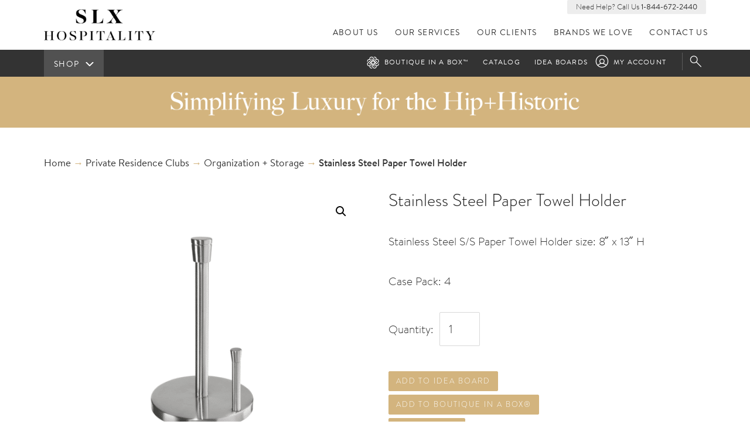

--- FILE ---
content_type: text/html; charset=UTF-8
request_url: https://www.slx-hospitality.com/product/stainless-steel-paper-towel-holder/
body_size: 15793
content:
<!doctype html>
<html lang="en-US" prefix="og: https://ogp.me/ns#" class="no-js" lang="en">
<head>
  <meta charset="utf-8">
  <title>Stainless Steel Paper Towel Holder | SLX Hospitality</title>

  <meta http-equiv="X-UA-Compatible" content="IE=edge">
  <meta name="HandheldFriendly" content="True">
  <meta name="viewport" content="width=device-width, initial-scale=1">
  <meta http-equiv="cleartype" content="on">

  <script src="https://use.typekit.net/wxh3ege.js"></script>
  <script>try{Typekit.load({ async: false });}catch(e){}</script>

  
<!-- Search Engine Optimization by Rank Math - https://rankmath.com/ -->
<meta name="description" content="Stainless Steel S/S Paper Towel Holder size: 8 ̋ x 13 ̋ H Case Pack: 4"/>
<meta name="robots" content="follow, index, max-snippet:-1, max-video-preview:-1, max-image-preview:large"/>
<link rel="canonical" href="https://www.slx-hospitality.com/product/stainless-steel-paper-towel-holder/" />
<meta property="og:locale" content="en_US" />
<meta property="og:type" content="product" />
<meta property="og:title" content="Stainless Steel Paper Towel Holder | SLX Hospitality" />
<meta property="og:description" content="Stainless Steel S/S Paper Towel Holder size: 8 ̋ x 13 ̋ H Case Pack: 4" />
<meta property="og:url" content="https://www.slx-hospitality.com/product/stainless-steel-paper-towel-holder/" />
<meta property="og:site_name" content="SLX Hospitality" />
<meta property="og:updated_time" content="2021-12-21T14:05:19+00:00" />
<meta property="og:image" content="https://www.slx-hospitality.com/app/uploads/2021/12/Screen-Shot-2021-12-21-at-8.21.15-AM.png" />
<meta property="og:image:secure_url" content="https://www.slx-hospitality.com/app/uploads/2021/12/Screen-Shot-2021-12-21-at-8.21.15-AM.png" />
<meta property="og:image:width" content="1292" />
<meta property="og:image:height" content="1224" />
<meta property="og:image:alt" content="Stainless Steel Paper Towel Holder" />
<meta property="og:image:type" content="image/png" />
<meta property="product:price:currency" content="USD" />
<meta property="product:availability" content="instock" />
<meta name="twitter:card" content="summary_large_image" />
<meta name="twitter:title" content="Stainless Steel Paper Towel Holder | SLX Hospitality" />
<meta name="twitter:description" content="Stainless Steel S/S Paper Towel Holder size: 8 ̋ x 13 ̋ H Case Pack: 4" />
<meta name="twitter:site" content="@SLXhospitality" />
<meta name="twitter:creator" content="@SLXhospitality" />
<meta name="twitter:image" content="https://www.slx-hospitality.com/app/uploads/2021/12/Screen-Shot-2021-12-21-at-8.21.15-AM.png" />
<meta name="twitter:label1" content="Price" />
<meta name="twitter:data1" content="&#036;0.00" />
<meta name="twitter:label2" content="Availability" />
<meta name="twitter:data2" content="In stock" />
<script type="application/ld+json" class="rank-math-schema">{"@context":"https://schema.org","@graph":[{"@type":"Place","@id":"https://www.slx-hospitality.com/#place","address":{"@type":"PostalAddress","streetAddress":"2875 N Lamb Blvd, Ste 3","addressLocality":"Las Vegas","addressRegion":"Nevada","postalCode":"89115","addressCountry":"USA"}},{"@type":"Organization","@id":"https://www.slx-hospitality.com/#organization","name":"SLX Hospitality","url":"https://www.slx-hospitality.com/wp","sameAs":["https://www.facebook.com/slxhospitality","https://twitter.com/SLXhospitality"],"email":"cs@slx-hospitality.com","address":{"@type":"PostalAddress","streetAddress":"2875 N Lamb Blvd, Ste 3","addressLocality":"Las Vegas","addressRegion":"Nevada","postalCode":"89115","addressCountry":"USA"},"logo":{"@type":"ImageObject","@id":"https://www.slx-hospitality.com/#logo","url":"https://www.slx-hospitality.com/app/uploads/2020/08/biab_alt_black.png","contentUrl":"https://www.slx-hospitality.com/app/uploads/2020/08/biab_alt_black.png","caption":"SLX Hospitality","inLanguage":"en-US","width":"1700","height":"1063"},"contactPoint":[{"@type":"ContactPoint","telephone":"(844) 672-2440","contactType":"customer support"}],"location":{"@id":"https://www.slx-hospitality.com/#place"}},{"@type":"WebSite","@id":"https://www.slx-hospitality.com/#website","url":"https://www.slx-hospitality.com","name":"SLX Hospitality","publisher":{"@id":"https://www.slx-hospitality.com/#organization"},"inLanguage":"en-US"},{"@type":"ImageObject","@id":"https://www.slx-hospitality.com/app/uploads/2021/12/Screen-Shot-2021-12-21-at-8.21.15-AM.png","url":"https://www.slx-hospitality.com/app/uploads/2021/12/Screen-Shot-2021-12-21-at-8.21.15-AM.png","width":"1292","height":"1224","inLanguage":"en-US"},{"@type":"ItemPage","@id":"https://www.slx-hospitality.com/product/stainless-steel-paper-towel-holder/#webpage","url":"https://www.slx-hospitality.com/product/stainless-steel-paper-towel-holder/","name":"Stainless Steel Paper Towel Holder | SLX Hospitality","datePublished":"2021-12-21T13:59:50+00:00","dateModified":"2021-12-21T14:05:19+00:00","isPartOf":{"@id":"https://www.slx-hospitality.com/#website"},"primaryImageOfPage":{"@id":"https://www.slx-hospitality.com/app/uploads/2021/12/Screen-Shot-2021-12-21-at-8.21.15-AM.png"},"inLanguage":"en-US"},{"@type":"Product","name":"Stainless Steel Paper Towel Holder | SLX Hospitality","description":"Stainless Steel S/S Paper Towel Holder size: 8 \u030b x 13 \u030b H Case Pack: 4","sku":"OGG7230.0","category":"Private Residence Clubs &gt; Organization + Storage","mainEntityOfPage":{"@id":"https://www.slx-hospitality.com/product/stainless-steel-paper-towel-holder/#webpage"},"image":[{"@type":"ImageObject","url":"https://www.slx-hospitality.com/app/uploads/2021/12/Screen-Shot-2021-12-21-at-8.21.15-AM.png","height":"1224","width":"1292"}],"@id":"https://www.slx-hospitality.com/product/stainless-steel-paper-towel-holder/#richSnippet"}]}</script>
<!-- /Rank Math WordPress SEO plugin -->

<link rel="alternate" title="oEmbed (JSON)" type="application/json+oembed" href="https://www.slx-hospitality.com/wp-json/oembed/1.0/embed?url=https%3A%2F%2Fwww.slx-hospitality.com%2Fproduct%2Fstainless-steel-paper-towel-holder%2F" />
<link rel="alternate" title="oEmbed (XML)" type="text/xml+oembed" href="https://www.slx-hospitality.com/wp-json/oembed/1.0/embed?url=https%3A%2F%2Fwww.slx-hospitality.com%2Fproduct%2Fstainless-steel-paper-towel-holder%2F&#038;format=xml" />
<style id='wp-img-auto-sizes-contain-inline-css' type='text/css'>
img:is([sizes=auto i],[sizes^="auto," i]){contain-intrinsic-size:3000px 1500px}
/*# sourceURL=wp-img-auto-sizes-contain-inline-css */
</style>
<style id='wp-block-library-inline-css' type='text/css'>
:root{--wp-block-synced-color:#7a00df;--wp-block-synced-color--rgb:122,0,223;--wp-bound-block-color:var(--wp-block-synced-color);--wp-editor-canvas-background:#ddd;--wp-admin-theme-color:#007cba;--wp-admin-theme-color--rgb:0,124,186;--wp-admin-theme-color-darker-10:#006ba1;--wp-admin-theme-color-darker-10--rgb:0,107,160.5;--wp-admin-theme-color-darker-20:#005a87;--wp-admin-theme-color-darker-20--rgb:0,90,135;--wp-admin-border-width-focus:2px}@media (min-resolution:192dpi){:root{--wp-admin-border-width-focus:1.5px}}.wp-element-button{cursor:pointer}:root .has-very-light-gray-background-color{background-color:#eee}:root .has-very-dark-gray-background-color{background-color:#313131}:root .has-very-light-gray-color{color:#eee}:root .has-very-dark-gray-color{color:#313131}:root .has-vivid-green-cyan-to-vivid-cyan-blue-gradient-background{background:linear-gradient(135deg,#00d084,#0693e3)}:root .has-purple-crush-gradient-background{background:linear-gradient(135deg,#34e2e4,#4721fb 50%,#ab1dfe)}:root .has-hazy-dawn-gradient-background{background:linear-gradient(135deg,#faaca8,#dad0ec)}:root .has-subdued-olive-gradient-background{background:linear-gradient(135deg,#fafae1,#67a671)}:root .has-atomic-cream-gradient-background{background:linear-gradient(135deg,#fdd79a,#004a59)}:root .has-nightshade-gradient-background{background:linear-gradient(135deg,#330968,#31cdcf)}:root .has-midnight-gradient-background{background:linear-gradient(135deg,#020381,#2874fc)}:root{--wp--preset--font-size--normal:16px;--wp--preset--font-size--huge:42px}.has-regular-font-size{font-size:1em}.has-larger-font-size{font-size:2.625em}.has-normal-font-size{font-size:var(--wp--preset--font-size--normal)}.has-huge-font-size{font-size:var(--wp--preset--font-size--huge)}.has-text-align-center{text-align:center}.has-text-align-left{text-align:left}.has-text-align-right{text-align:right}.has-fit-text{white-space:nowrap!important}#end-resizable-editor-section{display:none}.aligncenter{clear:both}.items-justified-left{justify-content:flex-start}.items-justified-center{justify-content:center}.items-justified-right{justify-content:flex-end}.items-justified-space-between{justify-content:space-between}.screen-reader-text{border:0;clip-path:inset(50%);height:1px;margin:-1px;overflow:hidden;padding:0;position:absolute;width:1px;word-wrap:normal!important}.screen-reader-text:focus{background-color:#ddd;clip-path:none;color:#444;display:block;font-size:1em;height:auto;left:5px;line-height:normal;padding:15px 23px 14px;text-decoration:none;top:5px;width:auto;z-index:100000}html :where(.has-border-color){border-style:solid}html :where([style*=border-top-color]){border-top-style:solid}html :where([style*=border-right-color]){border-right-style:solid}html :where([style*=border-bottom-color]){border-bottom-style:solid}html :where([style*=border-left-color]){border-left-style:solid}html :where([style*=border-width]){border-style:solid}html :where([style*=border-top-width]){border-top-style:solid}html :where([style*=border-right-width]){border-right-style:solid}html :where([style*=border-bottom-width]){border-bottom-style:solid}html :where([style*=border-left-width]){border-left-style:solid}html :where(img[class*=wp-image-]){height:auto;max-width:100%}:where(figure){margin:0 0 1em}html :where(.is-position-sticky){--wp-admin--admin-bar--position-offset:var(--wp-admin--admin-bar--height,0px)}@media screen and (max-width:600px){html :where(.is-position-sticky){--wp-admin--admin-bar--position-offset:0px}}

/*# sourceURL=wp-block-library-inline-css */
</style><link rel='stylesheet' id='wc-blocks-style-css' href='/app/plugins/woocommerce/assets/client/blocks/wc-blocks.css?ver=wc-9.8.6' type='text/css' media='all' />
<style id='global-styles-inline-css' type='text/css'>
:root{--wp--preset--aspect-ratio--square: 1;--wp--preset--aspect-ratio--4-3: 4/3;--wp--preset--aspect-ratio--3-4: 3/4;--wp--preset--aspect-ratio--3-2: 3/2;--wp--preset--aspect-ratio--2-3: 2/3;--wp--preset--aspect-ratio--16-9: 16/9;--wp--preset--aspect-ratio--9-16: 9/16;--wp--preset--color--black: #000000;--wp--preset--color--cyan-bluish-gray: #abb8c3;--wp--preset--color--white: #ffffff;--wp--preset--color--pale-pink: #f78da7;--wp--preset--color--vivid-red: #cf2e2e;--wp--preset--color--luminous-vivid-orange: #ff6900;--wp--preset--color--luminous-vivid-amber: #fcb900;--wp--preset--color--light-green-cyan: #7bdcb5;--wp--preset--color--vivid-green-cyan: #00d084;--wp--preset--color--pale-cyan-blue: #8ed1fc;--wp--preset--color--vivid-cyan-blue: #0693e3;--wp--preset--color--vivid-purple: #9b51e0;--wp--preset--gradient--vivid-cyan-blue-to-vivid-purple: linear-gradient(135deg,rgb(6,147,227) 0%,rgb(155,81,224) 100%);--wp--preset--gradient--light-green-cyan-to-vivid-green-cyan: linear-gradient(135deg,rgb(122,220,180) 0%,rgb(0,208,130) 100%);--wp--preset--gradient--luminous-vivid-amber-to-luminous-vivid-orange: linear-gradient(135deg,rgb(252,185,0) 0%,rgb(255,105,0) 100%);--wp--preset--gradient--luminous-vivid-orange-to-vivid-red: linear-gradient(135deg,rgb(255,105,0) 0%,rgb(207,46,46) 100%);--wp--preset--gradient--very-light-gray-to-cyan-bluish-gray: linear-gradient(135deg,rgb(238,238,238) 0%,rgb(169,184,195) 100%);--wp--preset--gradient--cool-to-warm-spectrum: linear-gradient(135deg,rgb(74,234,220) 0%,rgb(151,120,209) 20%,rgb(207,42,186) 40%,rgb(238,44,130) 60%,rgb(251,105,98) 80%,rgb(254,248,76) 100%);--wp--preset--gradient--blush-light-purple: linear-gradient(135deg,rgb(255,206,236) 0%,rgb(152,150,240) 100%);--wp--preset--gradient--blush-bordeaux: linear-gradient(135deg,rgb(254,205,165) 0%,rgb(254,45,45) 50%,rgb(107,0,62) 100%);--wp--preset--gradient--luminous-dusk: linear-gradient(135deg,rgb(255,203,112) 0%,rgb(199,81,192) 50%,rgb(65,88,208) 100%);--wp--preset--gradient--pale-ocean: linear-gradient(135deg,rgb(255,245,203) 0%,rgb(182,227,212) 50%,rgb(51,167,181) 100%);--wp--preset--gradient--electric-grass: linear-gradient(135deg,rgb(202,248,128) 0%,rgb(113,206,126) 100%);--wp--preset--gradient--midnight: linear-gradient(135deg,rgb(2,3,129) 0%,rgb(40,116,252) 100%);--wp--preset--font-size--small: 13px;--wp--preset--font-size--medium: 20px;--wp--preset--font-size--large: 36px;--wp--preset--font-size--x-large: 42px;--wp--preset--spacing--20: 0.44rem;--wp--preset--spacing--30: 0.67rem;--wp--preset--spacing--40: 1rem;--wp--preset--spacing--50: 1.5rem;--wp--preset--spacing--60: 2.25rem;--wp--preset--spacing--70: 3.38rem;--wp--preset--spacing--80: 5.06rem;--wp--preset--shadow--natural: 6px 6px 9px rgba(0, 0, 0, 0.2);--wp--preset--shadow--deep: 12px 12px 50px rgba(0, 0, 0, 0.4);--wp--preset--shadow--sharp: 6px 6px 0px rgba(0, 0, 0, 0.2);--wp--preset--shadow--outlined: 6px 6px 0px -3px rgb(255, 255, 255), 6px 6px rgb(0, 0, 0);--wp--preset--shadow--crisp: 6px 6px 0px rgb(0, 0, 0);}:where(.is-layout-flex){gap: 0.5em;}:where(.is-layout-grid){gap: 0.5em;}body .is-layout-flex{display: flex;}.is-layout-flex{flex-wrap: wrap;align-items: center;}.is-layout-flex > :is(*, div){margin: 0;}body .is-layout-grid{display: grid;}.is-layout-grid > :is(*, div){margin: 0;}:where(.wp-block-columns.is-layout-flex){gap: 2em;}:where(.wp-block-columns.is-layout-grid){gap: 2em;}:where(.wp-block-post-template.is-layout-flex){gap: 1.25em;}:where(.wp-block-post-template.is-layout-grid){gap: 1.25em;}.has-black-color{color: var(--wp--preset--color--black) !important;}.has-cyan-bluish-gray-color{color: var(--wp--preset--color--cyan-bluish-gray) !important;}.has-white-color{color: var(--wp--preset--color--white) !important;}.has-pale-pink-color{color: var(--wp--preset--color--pale-pink) !important;}.has-vivid-red-color{color: var(--wp--preset--color--vivid-red) !important;}.has-luminous-vivid-orange-color{color: var(--wp--preset--color--luminous-vivid-orange) !important;}.has-luminous-vivid-amber-color{color: var(--wp--preset--color--luminous-vivid-amber) !important;}.has-light-green-cyan-color{color: var(--wp--preset--color--light-green-cyan) !important;}.has-vivid-green-cyan-color{color: var(--wp--preset--color--vivid-green-cyan) !important;}.has-pale-cyan-blue-color{color: var(--wp--preset--color--pale-cyan-blue) !important;}.has-vivid-cyan-blue-color{color: var(--wp--preset--color--vivid-cyan-blue) !important;}.has-vivid-purple-color{color: var(--wp--preset--color--vivid-purple) !important;}.has-black-background-color{background-color: var(--wp--preset--color--black) !important;}.has-cyan-bluish-gray-background-color{background-color: var(--wp--preset--color--cyan-bluish-gray) !important;}.has-white-background-color{background-color: var(--wp--preset--color--white) !important;}.has-pale-pink-background-color{background-color: var(--wp--preset--color--pale-pink) !important;}.has-vivid-red-background-color{background-color: var(--wp--preset--color--vivid-red) !important;}.has-luminous-vivid-orange-background-color{background-color: var(--wp--preset--color--luminous-vivid-orange) !important;}.has-luminous-vivid-amber-background-color{background-color: var(--wp--preset--color--luminous-vivid-amber) !important;}.has-light-green-cyan-background-color{background-color: var(--wp--preset--color--light-green-cyan) !important;}.has-vivid-green-cyan-background-color{background-color: var(--wp--preset--color--vivid-green-cyan) !important;}.has-pale-cyan-blue-background-color{background-color: var(--wp--preset--color--pale-cyan-blue) !important;}.has-vivid-cyan-blue-background-color{background-color: var(--wp--preset--color--vivid-cyan-blue) !important;}.has-vivid-purple-background-color{background-color: var(--wp--preset--color--vivid-purple) !important;}.has-black-border-color{border-color: var(--wp--preset--color--black) !important;}.has-cyan-bluish-gray-border-color{border-color: var(--wp--preset--color--cyan-bluish-gray) !important;}.has-white-border-color{border-color: var(--wp--preset--color--white) !important;}.has-pale-pink-border-color{border-color: var(--wp--preset--color--pale-pink) !important;}.has-vivid-red-border-color{border-color: var(--wp--preset--color--vivid-red) !important;}.has-luminous-vivid-orange-border-color{border-color: var(--wp--preset--color--luminous-vivid-orange) !important;}.has-luminous-vivid-amber-border-color{border-color: var(--wp--preset--color--luminous-vivid-amber) !important;}.has-light-green-cyan-border-color{border-color: var(--wp--preset--color--light-green-cyan) !important;}.has-vivid-green-cyan-border-color{border-color: var(--wp--preset--color--vivid-green-cyan) !important;}.has-pale-cyan-blue-border-color{border-color: var(--wp--preset--color--pale-cyan-blue) !important;}.has-vivid-cyan-blue-border-color{border-color: var(--wp--preset--color--vivid-cyan-blue) !important;}.has-vivid-purple-border-color{border-color: var(--wp--preset--color--vivid-purple) !important;}.has-vivid-cyan-blue-to-vivid-purple-gradient-background{background: var(--wp--preset--gradient--vivid-cyan-blue-to-vivid-purple) !important;}.has-light-green-cyan-to-vivid-green-cyan-gradient-background{background: var(--wp--preset--gradient--light-green-cyan-to-vivid-green-cyan) !important;}.has-luminous-vivid-amber-to-luminous-vivid-orange-gradient-background{background: var(--wp--preset--gradient--luminous-vivid-amber-to-luminous-vivid-orange) !important;}.has-luminous-vivid-orange-to-vivid-red-gradient-background{background: var(--wp--preset--gradient--luminous-vivid-orange-to-vivid-red) !important;}.has-very-light-gray-to-cyan-bluish-gray-gradient-background{background: var(--wp--preset--gradient--very-light-gray-to-cyan-bluish-gray) !important;}.has-cool-to-warm-spectrum-gradient-background{background: var(--wp--preset--gradient--cool-to-warm-spectrum) !important;}.has-blush-light-purple-gradient-background{background: var(--wp--preset--gradient--blush-light-purple) !important;}.has-blush-bordeaux-gradient-background{background: var(--wp--preset--gradient--blush-bordeaux) !important;}.has-luminous-dusk-gradient-background{background: var(--wp--preset--gradient--luminous-dusk) !important;}.has-pale-ocean-gradient-background{background: var(--wp--preset--gradient--pale-ocean) !important;}.has-electric-grass-gradient-background{background: var(--wp--preset--gradient--electric-grass) !important;}.has-midnight-gradient-background{background: var(--wp--preset--gradient--midnight) !important;}.has-small-font-size{font-size: var(--wp--preset--font-size--small) !important;}.has-medium-font-size{font-size: var(--wp--preset--font-size--medium) !important;}.has-large-font-size{font-size: var(--wp--preset--font-size--large) !important;}.has-x-large-font-size{font-size: var(--wp--preset--font-size--x-large) !important;}
/*# sourceURL=global-styles-inline-css */
</style>

<style id='classic-theme-styles-inline-css' type='text/css'>
/*! This file is auto-generated */
.wp-block-button__link{color:#fff;background-color:#32373c;border-radius:9999px;box-shadow:none;text-decoration:none;padding:calc(.667em + 2px) calc(1.333em + 2px);font-size:1.125em}.wp-block-file__button{background:#32373c;color:#fff;text-decoration:none}
/*# sourceURL=/wp-includes/css/classic-themes.min.css */
</style>
<link rel='stylesheet' id='photoswipe-css' href='/app/plugins/woocommerce/assets/css/photoswipe/photoswipe.min.css?ver=9.8.6' type='text/css' media='all' />
<link rel='stylesheet' id='photoswipe-default-skin-css' href='/app/plugins/woocommerce/assets/css/photoswipe/default-skin/default-skin.min.css?ver=9.8.6' type='text/css' media='all' />
<link rel='stylesheet' id='woocommerce-layout-css' href='/app/plugins/woocommerce/assets/css/woocommerce-layout.css?ver=9.8.6' type='text/css' media='all' />
<link rel='stylesheet' id='woocommerce-smallscreen-css' href='/app/plugins/woocommerce/assets/css/woocommerce-smallscreen.css?ver=9.8.6' type='text/css' media='only screen and (max-width: 768px)' />
<link rel='stylesheet' id='woocommerce-general-css' href='/app/plugins/woocommerce/assets/css/woocommerce.css?ver=9.8.6' type='text/css' media='all' />
<style id='woocommerce-inline-inline-css' type='text/css'>
.woocommerce form .form-row .required { visibility: visible; }
/*# sourceURL=woocommerce-inline-inline-css */
</style>
<link rel='stylesheet' id='yith-infs-style-css' href='/app/plugins/yith-infinite-scrolling/assets/css/frontend.css?ver=2.1.0' type='text/css' media='all' />
<link rel='stylesheet' id='brands-styles-css' href='/app/plugins/woocommerce/assets/css/brands.css?ver=9.8.6' type='text/css' media='all' />
<link rel='stylesheet' id='style-css' href='/wp/wp-content/themes/bl/style.css?ver=0dd85be5506519fc6e1ba844fd235c62' type='text/css' media='all' />
<script type="text/javascript" src="/wp/wp-includes/js/jquery/jquery.min.js?ver=3.7.1" id="jquery-core-js"></script>
<script type="text/javascript" src="/wp/wp-includes/js/jquery/jquery-migrate.min.js?ver=3.4.1" id="jquery-migrate-js"></script>
<script type="text/javascript" src="/app/plugins/woocommerce/assets/js/jquery-blockui/jquery.blockUI.min.js?ver=2.7.0-wc.9.8.6" id="jquery-blockui-js" defer="defer" data-wp-strategy="defer"></script>
<script type="text/javascript" id="wc-add-to-cart-js-extra">
/* <![CDATA[ */
var wc_add_to_cart_params = {"ajax_url":"/wp/wp-admin/admin-ajax.php","wc_ajax_url":"/?wc-ajax=%%endpoint%%","i18n_view_cart":"View cart","cart_url":"https://www.slx-hospitality.com/cart/","is_cart":"","cart_redirect_after_add":"no"};
//# sourceURL=wc-add-to-cart-js-extra
/* ]]> */
</script>
<script type="text/javascript" src="/app/plugins/woocommerce/assets/js/frontend/add-to-cart.min.js?ver=9.8.6" id="wc-add-to-cart-js" defer="defer" data-wp-strategy="defer"></script>
<script type="text/javascript" src="/app/plugins/woocommerce/assets/js/zoom/jquery.zoom.min.js?ver=1.7.21-wc.9.8.6" id="zoom-js" defer="defer" data-wp-strategy="defer"></script>
<script type="text/javascript" src="/app/plugins/woocommerce/assets/js/flexslider/jquery.flexslider.min.js?ver=2.7.2-wc.9.8.6" id="flexslider-js" defer="defer" data-wp-strategy="defer"></script>
<script type="text/javascript" src="/app/plugins/woocommerce/assets/js/photoswipe/photoswipe.min.js?ver=4.1.1-wc.9.8.6" id="photoswipe-js" defer="defer" data-wp-strategy="defer"></script>
<script type="text/javascript" src="/app/plugins/woocommerce/assets/js/photoswipe/photoswipe-ui-default.min.js?ver=4.1.1-wc.9.8.6" id="photoswipe-ui-default-js" defer="defer" data-wp-strategy="defer"></script>
<script type="text/javascript" id="wc-single-product-js-extra">
/* <![CDATA[ */
var wc_single_product_params = {"i18n_required_rating_text":"Please select a rating","i18n_rating_options":["1 of 5 stars","2 of 5 stars","3 of 5 stars","4 of 5 stars","5 of 5 stars"],"i18n_product_gallery_trigger_text":"View full-screen image gallery","review_rating_required":"yes","flexslider":{"rtl":false,"animation":"slide","smoothHeight":true,"directionNav":false,"controlNav":"thumbnails","slideshow":false,"animationSpeed":500,"animationLoop":false,"allowOneSlide":false},"zoom_enabled":"1","zoom_options":[],"photoswipe_enabled":"1","photoswipe_options":{"shareEl":false,"closeOnScroll":false,"history":false,"hideAnimationDuration":0,"showAnimationDuration":0},"flexslider_enabled":"1"};
//# sourceURL=wc-single-product-js-extra
/* ]]> */
</script>
<script type="text/javascript" src="/app/plugins/woocommerce/assets/js/frontend/single-product.min.js?ver=9.8.6" id="wc-single-product-js" defer="defer" data-wp-strategy="defer"></script>
<script type="text/javascript" src="/app/plugins/woocommerce/assets/js/js-cookie/js.cookie.min.js?ver=2.1.4-wc.9.8.6" id="js-cookie-js" defer="defer" data-wp-strategy="defer"></script>
<script type="text/javascript" id="woocommerce-js-extra">
/* <![CDATA[ */
var woocommerce_params = {"ajax_url":"/wp/wp-admin/admin-ajax.php","wc_ajax_url":"/?wc-ajax=%%endpoint%%","i18n_password_show":"Show password","i18n_password_hide":"Hide password"};
//# sourceURL=woocommerce-js-extra
/* ]]> */
</script>
<script type="text/javascript" src="/app/plugins/woocommerce/assets/js/frontend/woocommerce.min.js?ver=9.8.6" id="woocommerce-js" defer="defer" data-wp-strategy="defer"></script>
<script type="text/javascript" src="/wp/wp-content/themes/bl/assets/js/top.min.js?ver=55274e0376d5f9348b79df4eef564ddfgdfgcb" id="top-js"></script>
<link rel="https://api.w.org/" href="https://www.slx-hospitality.com/wp-json/" /><link rel="alternate" title="JSON" type="application/json" href="https://www.slx-hospitality.com/wp-json/wp/v2/product/80788" /><script>
  (function(){

    window.ldfdr = window.ldfdr || {};
    (function(d, s, ss, fs){
      fs = d.getElementsByTagName(s)[0];

      function ce(src){
        var cs  = d.createElement(s);
        cs.src = src;
        setTimeout(function(){fs.parentNode.insertBefore(cs,fs)}, 1);
      }

      ce(ss);
    })(document, 'script', 'https://lftracker.leadfeeder.com/lftracker_v1_9mDnrdypV57g1KXM.js');
  })();
</script>
<!-- HFCM by 99 Robots - Snippet # 1: Google Analytics 4 Tag -->
<!-- Google tag (gtag.js) -->
<script async src="https://www.googletagmanager.com/gtag/js?id=G-RVR1DZ9BEV"></script>
<script>
  window.dataLayer = window.dataLayer || [];
  function gtag(){dataLayer.push(arguments);}
  gtag('js', new Date());

  gtag('config', 'G-RVR1DZ9BEV');
</script>

<!-- /end HFCM by 99 Robots -->
<meta name="p:domain_verify" content="e1cfb015ab5827571be75be50b8c4007”/>
<script>
  (function(){

    window.ldfdr = window.ldfdr || {};
    (function(d, s, ss, fs){
      fs = d.getElementsByTagName(s)[0];

      function ce(src){
        var cs  = d.createElement(s);
        cs.src = src;
        setTimeout(function(){fs.parentNode.insertBefore(cs,fs)}, 1);
      }

      ce(ss);
    })(document, 'script', 'https://lftracker.leadfeeder.com/lftracker_v1_9mDnrdypV57g1KXM.js');
  })();
</script><meta property="og:image" content=""/>	<noscript><style>.woocommerce-product-gallery{ opacity: 1 !important; }</style></noscript>
		<link rel="canonical" href="https://www.slx-hospitality.com/product/stainless-steel-paper-towel-holder/">
<link rel="icon" href="https://www.slx-hospitality.com/app/uploads/2017/11/cropped-bib_favicon-1-32x32.png" sizes="32x32" />
<link rel="icon" href="https://www.slx-hospitality.com/app/uploads/2017/11/cropped-bib_favicon-1-192x192.png" sizes="192x192" />
<link rel="apple-touch-icon" href="https://www.slx-hospitality.com/app/uploads/2017/11/cropped-bib_favicon-1-180x180.png" />
<meta name="msapplication-TileImage" content="https://www.slx-hospitality.com/app/uploads/2017/11/cropped-bib_favicon-1-270x270.png" />
<noscript><style id="rocket-lazyload-nojs-css">.rll-youtube-player, [data-lazy-src]{display:none !important;}</style></noscript>
  <link rel="shortcut icon" href="https://www.slx-hospitality.com/favicon.ico">
  <link rel="alternate" type="application/rss+xml" title="SLX Hospitality Feed" href="https://www.slx-hospitality.com/feed/">
  <!-- Facebook Pixel Code -->
  <script>
  !function(f,b,e,v,n,t,s)
  {if(f.fbq)return;n=f.fbq=function(){n.callMethod?
  n.callMethod.apply(n,arguments):n.queue.push(arguments)};
  if(!f._fbq)f._fbq=n;n.push=n;n.loaded=!0;n.version='2.0';
  n.queue=[];t=b.createElement(e);t.async=!0;
  t.src=v;s=b.getElementsByTagName(e)[0];
  s.parentNode.insertBefore(t,s)}(window,document,'script',
  'https://connect.facebook.net/en_US/fbevents.js');
   fbq('init', '298819617539489');
  fbq('track', 'PageView');
  </script>
  <noscript>
   <img height="1" width="1"
  src="https://www.facebook.com/tr?id=298819617539489&ev=PageView
  &noscript=1"/>
  </noscript>
  <!-- End Facebook Pixel Code -->
<meta name="generator" content="WP Rocket 3.20.3" data-wpr-features="wpr_lazyload_images wpr_lazyload_iframes wpr_desktop" /></head>
<body class="wp-singular product-template-default single single-product postid-80788 wp-theme-bl theme-bl woocommerce woocommerce-page woocommerce-no-js stainless-steel-paper-towel-holder">

    <div class="wrapper">

        <header class="header">

    <div class="container-fluid">
        <div class="row">
            <div class="col-md-2 col-xs-3">
                <a href=" https://www.slx-hospitality.com " class="logo">
                </a>
            </div>
            <div class="col-md-10 col-xs-9">
                <div id="mobile-menu">
                </div>

                <div class="need-help">
                   Need Help? Call Us <a href="tel:8003288439">1-844-672-2440</a>
                </div>

                <div class="mn">
                    <nav class="main-nav" id="nav" role="navigation">
                        <ul id="menu-primary-navigation" class="menu"><li class="menu-about-us"><a href="https://www.slx-hospitality.com/about/">About Us</a></li>
<li class="menu-our-services"><a href="https://www.slx-hospitality.com/services/">Our Services</a></li>
<li class="menu-our-clients"><a href="https://www.slx-hospitality.com/clients/">Our Clients</a></li>
<li class="menu-brands-we-love"><a href="https://www.slx-hospitality.com/brand/">Brands We Love</a></li>
<li class="menu-contact-us"><a href="https://www.slx-hospitality.com/contact/">Contact Us</a></li>
</ul>                    </nav>


                    <!-- Logged in user -->
                                            <!-- Cart -->
                        <nav class="user-nav">
                                <ul id="menu-shop-bar" class="menu">
                                <li class="my-acct menu-my-account"><a href="https://www.slx-hospitality.com/my-account/">My Account</a></li>
                            </ul>
                        </nav>
                    
                        <div href="https://www.slx-hospitality.com/cart/" class="search-icon search-trigger">
                            Search
                        </div>

                </div>
            </div>
        </div>
    </div>


<div class="shop-bar-container">
    <div class="shop-bar">
        <div class="container-fluid">
            <div class="row">
                <div class="col-sm-3">
                    <a href=" https://www.slx-hospitality.com/shop" class="shop-button">
                        <span>Shop</span>
                        <svg version="1.1" id="Layer_1" xmlns="http://www.w3.org/2000/svg" xmlns:xlink="http://www.w3.org/1999/xlink" x="0px" y="0px"
                             viewBox="0 0 65.9 32" style="enable-background:new 0 0 65.9 32;" xml:space="preserve">
                        <style type="text/css">
                            .st0{fill:none;stroke:#FFFFFF;stroke-width:9;stroke-linecap:round;stroke-miterlimit:10;}
                        </style>
                        <g>
                            <line class="st0" x1="7.1" y1="3.1" x2="32.9" y2="28.9"/>
                            <line class="st0" x1="58.8" y1="3.1" x2="33" y2="28.9"/>
                        </g>
                        </svg>
                    </a>
                </div>
                <div class="col-sm-9">

                    <!-- Cart -->
                    <div href="https://www.slx-hospitality.com/cart/" class="search-icon search-trigger">
                        Search
                    </div>

                    <b class="del"></b>


                    <!-- Logged in user -->
                                            <nav class="shop-nav" id="nav" role="navigation">
                            <ul id="menu-shop-bar" class="menu">
                                <li class="biab menu-boutique-in-a-box dropdown">
                                  <a href="https://www.slx-hospitality.com/biab/">Boutique in a Box&trade;</a>


                                  <div class="submenu-container">
                                    <div class="submenu">
  <a href="https://www.slx-hospitality.com/my-account/" class="create-new">
    <b>+</b>
    Create a new
    <span>Boutique in a Box&trade;</span>
  </a>

  <hr/>
  <ul>
    <li>
      <b>Step 1</b>: Register for an account to make your own BIAB.
    </li>
    <li>
      <b>Step 2</b>: Custom build your entire OS&E and in-room accessories package by clicking "<b>ADD TO BOUTIQUE IN A BOX&trade;</b>" when you find the perfect item.
    </li>
    <li>
      <b>Step 3</b>: Tell us the number of rooms you are building your BIAB for.
    </li>
    <li>
      <b>Step 4</b>: Click "<b>REQUEST A QUOTE</b>" and you will receive a quote within 48 hours - guaranteed!
    </li>
  </ul>
  <hr/>
  <!--<div class="cl-block">Slam dunk!</div>-->


  <ul class="icons">
    <li class="save">Save</li>
    <li class="organize">Organize</li>
    <li class="share">Share</li>
  </ul>


</div>
                                  </div>

                                </li>
								<li class="catalog menu-catalog"><a href="https://www.slx-hospitality.com/slx-catalog/">Catalog</a></li>
                                <li class="ideabooks menu-ideabooks dropdown">
                                  <a href="https://www.slx-hospitality.com/ideaboards/">Idea Boards</a>

                                  <div class="submenu-container">
                                    <div class="submenu">
  <a href="https://www.slx-hospitality.com/my-account" class="create-new">
    <b>+</b>
    Create a new
    <span>Idea Board</span>
  </a>
  <hr/>
  <ul>
    <li>
      <b>Step 1</b>: Register for an account to make your own <b>Idea Board</b>.
    </li>
    <li>
      <b>Step 2</b>: Find an item you would like to add and click "<b>ADD TO IDEA BOARD</b>".
    </li>
    <li>
      <b>Step 3</b>: You will be brought to your Idea Board where your item will be added.
    </li>
  </ul>

  <ul class="icons">
    <li class="save">Save</li>
    <li class="organize">Organize</li>
    <li class="share">Share</li>
  </ul>
</div>
                                  </div>

                                </li>
                                <li class="my-acct nliv menu-my-account">
                                  <a href="https://www.slx-hospitality.com/my-account/">My Account</a>


                                </li>
                            </ul>
                        </nav>
                    

                </div>
            </div>
        </div>
    </div>
</div>





</header>



        <main class="main" role="document" id="content">

              
<div class="mega-cats">
	<div class="container-fluid">
		<div class="row mgbot"><div class="col-md-12">

		<ul class="product-categories">
		  <!-- Category list -->
		  		  
		  <li>
		  	<h3><a href="https://www.slx-hospitality.com/product-category/amenities/">Amenities</a></h3>

		  			  			    	<ul>
			  				    	<li><a href="https://www.slx-hospitality.com/product-category/amenities/roots-aromatherapy/">
			    		*Roots Aromatherapy</a>
			    	</li>
			  	    			  	    			  				    	<li><a href="https://www.slx-hospitality.com/product-category/amenities/anyah-collection/">
			    		Anyah Collection</a>
			    	</li>
			  	    			  	    			  				    	<li><a href="https://www.slx-hospitality.com/product-category/amenities/be-different/">
			    		Be Different</a>
			    	</li>
			  	    			  	    
			  			  	  <li><a href="https://www.slx-hospitality.com/product-category/amenities/">
		    		More...</a>
		    	</li>
		  				    </ul>
		  			  </li>


		  		  
          
		  <li>
		  	<h3><a href="https://www.slx-hospitality.com/product-category/barware/">Barware</a></h3>

		  			  			    	<ul>
			  				    	<li><a href="https://www.slx-hospitality.com/product-category/barware/bar-accessories/">
			    		Bar Accessories</a>
			    	</li>
			  	    			  	    			  				    	<li><a href="https://www.slx-hospitality.com/product-category/barware/bar-sets/">
			    		Bar Sets</a>
			    	</li>
			  	    			  	    			  				    	<li><a href="https://www.slx-hospitality.com/product-category/barware/bottles-carafes-decanters/">
			    		Bottles + Carafes + Decanters</a>
			    	</li>
			  	    			  	    
			  			  	  <li><a href="https://www.slx-hospitality.com/product-category/barware/">
		    		More...</a>
		    	</li>
		  				    </ul>
		  			  </li>


		  		  
          
		  <li>
		  	<h3><a href="https://www.slx-hospitality.com/product-category/bath-accessories/">Bath Accessories</a></h3>

		  			  			    	<ul>
			  				    	<li><a href="https://www.slx-hospitality.com/product-category/bath-accessories/amenity-bags/">
			    		Amenity Bags</a>
			    	</li>
			  	    			  	    			  				    	<li><a href="https://www.slx-hospitality.com/product-category/bath-accessories/amenity-trays-bath-accessories/">
			    		Bath Amenity Trays</a>
			    	</li>
			  	    			  	    			  				    	<li><a href="https://www.slx-hospitality.com/product-category/bath-accessories/bath-collections/">
			    		Bath Collections</a>
			    	</li>
			  	    			  	    
			  			  	  <li><a href="https://www.slx-hospitality.com/product-category/bath-accessories/">
		    		More...</a>
		    	</li>
		  				    </ul>
		  			  </li>


		  		  
          
		  <li>
		  	<h3><a href="https://www.slx-hospitality.com/product-category/bath-linen/">Bath Linen</a></h3>

		  			  			    	<ul>
			  				    	<li><a href="https://www.slx-hospitality.com/product-category/bath-linen/bath-rugs/">
			    		Bath Rugs &amp; Mats</a>
			    	</li>
			  	    			  	    			  				    	<li><a href="https://www.slx-hospitality.com/product-category/bath-linen/robes-slippers/">
			    		Robes + Slippers</a>
			    	</li>
			  	    			  	    			  				    	<li><a href="https://www.slx-hospitality.com/product-category/bath-linen/shower-curtains/">
			    		Shower Curtains</a>
			    	</li>
			  	    			  	    
			  			  	  <li><a href="https://www.slx-hospitality.com/product-category/bath-linen/">
		    		More...</a>
		    	</li>
		  				    </ul>
		  			  </li>


		  		  		  	<div class="clearfix"></div>
		  	<hr/>
		  
          
		  <li>
		  	<h3><a href="https://www.slx-hospitality.com/product-category/bed-linen/">Bed Linen</a></h3>

		  			  			    	<ul>
			  				    	<li><a href="https://www.slx-hospitality.com/product-category/bed-linen/bed-skirts-bed-scarves/">
			    		Bed Skirts + Bed Scarves</a>
			    	</li>
			  	    			  	    			  				    	<li><a href="https://www.slx-hospitality.com/product-category/bed-linen/bedding-basics/">
			    		Bedding Basics</a>
			    	</li>
			  	    			  	    			  				    	<li><a href="https://www.slx-hospitality.com/product-category/bed-linen/blankets/">
			    		Blankets</a>
			    	</li>
			  	    			  	    
			  			  	  <li><a href="https://www.slx-hospitality.com/product-category/bed-linen/">
		    		More...</a>
		    	</li>
		  				    </ul>
		  			  </li>


		  		  
          
		  <li>
		  	<h3><a href="https://www.slx-hospitality.com/product-category/child-baby-travelers/">Child + Baby Travelers</a></h3>

		  			  			    	<ul>
			  				    	<li><a href="https://www.slx-hospitality.com/product-category/child-baby-travelers/baby-changing-stations/">
			    		Baby Changing Stations</a>
			    	</li>
			  	    			  	    			  				    	<li><a href="https://www.slx-hospitality.com/product-category/child-baby-travelers/child-amenities-child-baby-travelers/">
			    		Child Amenities</a>
			    	</li>
			  	    			  	    			  				    	<li><a href="https://www.slx-hospitality.com/product-category/child-baby-travelers/cribs-crib-accessories/">
			    		Cribs + Crib Accessories</a>
			    	</li>
			  	    			  	    
			  			  	  <li><a href="https://www.slx-hospitality.com/product-category/child-baby-travelers/">
		    		More...</a>
		    	</li>
		  				    </ul>
		  			  </li>


		  		  
          
		  <li>
		  	<h3><a href="https://www.slx-hospitality.com/product-category/closet/">Closet</a></h3>

		  			  			    	<ul>
			  				    	<li><a href="https://www.slx-hospitality.com/product-category/closet/hangers/">
			    		Hangers</a>
			    	</li>
			  	    			  	    			  				    	<li><a href="https://www.slx-hospitality.com/product-category/closet/iron-garment-care/">
			    		Iron + Garment Care</a>
			    	</li>
			  	    			  	    			  				    	<li><a href="https://www.slx-hospitality.com/product-category/closet/laundry/">
			    		Laundry</a>
			    	</li>
			  	    			  	    
			  			  	  <li><a href="https://www.slx-hospitality.com/product-category/closet/">
		    		More...</a>
		    	</li>
		  				    </ul>
		  			  </li>


		  		  
          
		  <li>
		  	<h3><a href="https://www.slx-hospitality.com/product-category/coffee-tea-bar/">Coffee &amp; Tea Bar</a></h3>

		  			  			    	<ul>
			  				    	<li><a href="https://www.slx-hospitality.com/product-category/coffee-tea-bar/coffee-makers/">
			    		Coffee &amp; Espresso Makers</a>
			    	</li>
			  	    			  	    			  				    	<li><a href="https://www.slx-hospitality.com/product-category/coffee-tea-bar/coffee-beans-tea/">
			    		Coffee + Tea</a>
			    	</li>
			  	    			  	    			  				    	<li><a href="https://www.slx-hospitality.com/product-category/coffee-tea-bar/coffee-grinders/">
			    		Coffee Grinders</a>
			    	</li>
			  	    			  	    
			  			  	  <li><a href="https://www.slx-hospitality.com/product-category/coffee-tea-bar/">
		    		More...</a>
		    	</li>
		  				    </ul>
		  			  </li>


		  		  		  	<div class="clearfix"></div>
		  	<hr/>
		  
          
		  <li>
		  	<h3><a href="https://www.slx-hospitality.com/product-category/decor/">Décor</a></h3>

		  			  			    	<ul>
			  				    	<li><a href="https://www.slx-hospitality.com/product-category/decor/baskets-bowls-boxes/">
			    		Baskets, Bowls + Boxes</a>
			    	</li>
			  	    			  	    			  				    	<li><a href="https://www.slx-hospitality.com/product-category/decor/lighting/">
			    		Lighting</a>
			    	</li>
			  	    			  	    			  				    	<li><a href="https://www.slx-hospitality.com/product-category/decor/side-tables-stools/">
			    		Side Tables &amp; Stools</a>
			    	</li>
			  	    			  	    
			  			  	  <li><a href="https://www.slx-hospitality.com/product-category/decor/">
		    		More...</a>
		    	</li>
		  				    </ul>
		  			  </li>


		  		  
          
		  <li>
		  	<h3><a href="https://www.slx-hospitality.com/product-category/electronics/">Electronics</a></h3>

		  			  			    	<ul>
			  				    	<li><a href="https://www.slx-hospitality.com/product-category/electronics/clocks-audio/">
			    		Clocks + Audio</a>
			    	</li>
			  	    			  	    			  				    	<li><a href="https://www.slx-hospitality.com/product-category/electronics/power-charging/">
			    		Power and Charging</a>
			    	</li>
			  	    			  	    			  				    	<li><a href="https://www.slx-hospitality.com/product-category/electronics/telephones/">
			    		Telephones</a>
			    	</li>
			  	    			  	    
			  				    </ul>
		  			  </li>


		  		  
          
		  <li>
		  	<h3><a href="https://www.slx-hospitality.com/product-category/wellness-amenities/">Fitness Amenities Indoor &amp; Outdoor</a></h3>

		  			  			    	<ul>
			  				    	<li><a href="https://www.slx-hospitality.com/product-category/wellness-amenities/in-room-wellness-amenities/">
			    		In-Room Wellness Amenities</a>
			    	</li>
			  	    			  	    			  				    	<li><a href="https://www.slx-hospitality.com/product-category/wellness-amenities/outdoor-wellness-amenities/">
			    		Outdoor Wellness Amenities</a>
			    	</li>
			  	    			  	    			  	
			  				    </ul>
		  			  </li>


		  		  
          
		  <li>
		  	<h3><a href="https://www.slx-hospitality.com/product-category/outdoor-games-uncategorized/">Games</a></h3>

		  			  </li>


		  		  		  	<div class="clearfix"></div>
		  	<hr/>
		  
          
		  <li>
		  	<h3><a href="https://www.slx-hospitality.com/product-category/glamping-gear/">Glamping Gear</a></h3>

		  			  			    	<ul>
			  				    	<li><a href="https://www.slx-hospitality.com/product-category/glamping-gear/bath-beach-linens/">
			    		Bath &amp; Beach Linens</a>
			    	</li>
			  	    			  	    			  				    	<li><a href="https://www.slx-hospitality.com/product-category/glamping-gear/campfire-cooking/">
			    		Campfire Cooking</a>
			    	</li>
			  	    			  	    			  				    	<li><a href="https://www.slx-hospitality.com/product-category/glamping-gear/campfire-tools/">
			    		Campfire Tools</a>
			    	</li>
			  	    			  	    
			  			  	  <li><a href="https://www.slx-hospitality.com/product-category/glamping-gear/">
		    		More...</a>
		    	</li>
		  				    </ul>
		  			  </li>


		  		  
          
		  <li>
		  	<h3><a href="https://www.slx-hospitality.com/product-category/hospitality/">Hospitality</a></h3>

		  			  			    	<ul>
			  				    	<li><a href="https://www.slx-hospitality.com/product-category/hospitality/bellmans-carts/">
			    		Bellman's Carts</a>
			    	</li>
			  	    			  	    			  				    	<li><a href="https://www.slx-hospitality.com/product-category/hospitality/crowd-control-systems/">
			    		Crowd Control Systems</a>
			    	</li>
			  	    			  	    			  				    	<li><a href="https://www.slx-hospitality.com/product-category/hospitality/front-desk-call-bells/">
			    		Front Desk Call Bells</a>
			    	</li>
			  	    			  	    
			  			  	  <li><a href="https://www.slx-hospitality.com/product-category/hospitality/">
		    		More...</a>
		    	</li>
		  				    </ul>
		  			  </li>


		  		  
          
		  <li>
		  	<h3><a href="https://www.slx-hospitality.com/product-category/outdoor/">Outdoor Décor</a></h3>

		  			  </li>


		  		  
          
		  <li>
		  	<h3><a href="https://www.slx-hospitality.com/product-category/pet-amenities/">Pet Amenities</a></h3>

		  			  			    	<ul>
			  				    	<li><a href="https://www.slx-hospitality.com/product-category/pet-amenities/dog-beds/">
			    		Dog Beds</a>
			    	</li>
			  	    			  	    			  				    	<li><a href="https://www.slx-hospitality.com/product-category/pet-amenities/food-bowls/">
			    		Food Bowls</a>
			    	</li>
			  	    			  	    			  				    	<li><a href="https://www.slx-hospitality.com/product-category/pet-amenities/pet-toys/">
			    		Pet Toys</a>
			    	</li>
			  	    			  	    
			  				    </ul>
		  			  </li>


		  		  		  	<div class="clearfix"></div>
		  	<hr/>
		  
          
		  <li>
		  	<h3><a href="https://www.slx-hospitality.com/product-category/poolside/">Poolside</a></h3>

		  			  			    	<ul>
			  				    	<li><a href="https://www.slx-hospitality.com/product-category/poolside/float-fun/">
			    		Float &amp; Fun</a>
			    	</li>
			  	    			  	    			  				    	<li><a href="https://www.slx-hospitality.com/product-category/poolside/lounge-chair-covers/">
			    		Lounge Chair Covers</a>
			    	</li>
			  	    			  	    			  				    	<li><a href="https://www.slx-hospitality.com/product-category/poolside/pool-towels-poolside/">
			    		Pool Towels</a>
			    	</li>
			  	    			  	    
			  				    </ul>
		  			  </li>


		  		  
          
		  <li>
		  	<h3><a href="https://www.slx-hospitality.com/product-category/private-residence-clubs/">Private Residence Clubs</a></h3>

		  			  			    	<ul>
			  				    	<li><a href="https://www.slx-hospitality.com/product-category/private-residence-clubs/acrylic-drinkware/">
			    		Acrylic Drinkware</a>
			    	</li>
			  	    			  	    			  				    	<li><a href="https://www.slx-hospitality.com/product-category/private-residence-clubs/bakeware/">
			    		Bakeware</a>
			    	</li>
			  	    			  	    			  				    	<li><a href="https://www.slx-hospitality.com/product-category/private-residence-clubs/cooktop/">
			    		Cooktop</a>
			    	</li>
			  	    			  	    
			  			  	  <li><a href="https://www.slx-hospitality.com/product-category/private-residence-clubs/">
		    		More...</a>
		    	</li>
		  				    </ul>
		  			  </li>


		  		  
          
		  <li>
		  	<h3><a href="https://www.slx-hospitality.com/product-category/sanitize-safety-2/">Sanitize &amp; Safety</a></h3>

		  			  </li>


		  		  
          
		  <li>
		  	<h3><a href="https://www.slx-hospitality.com/product-category/uncategorized/">Uncategorized</a></h3>

		  			  </li>


		  		  		  	<div class="clearfix"></div>
		  	<hr/>
		  
          
		  <li>
		  	<h3><a href="https://www.slx-hospitality.com/product-category/work-station/">Work Station</a></h3>

		  			  			    	<ul>
			  				    	<li><a href="https://www.slx-hospitality.com/product-category/work-station/desk-accessories/">
			    		Desk Accessories</a>
			    	</li>
			  	    			  	    			  				    	<li><a href="https://www.slx-hospitality.com/product-category/work-station/wastebaskets/">
			    		Wastebaskets</a>
			    	</li>
			  	    			  	    			  	
			  				    </ul>
		  			  </li>


		  		  
          

		  <div class="clearfix"></div>
		</ul>


</div>
	</div></div>
</div>
              <div class="search-dropdown">
	<form role="search" method="get" class="search-form form-inline" action="https://www.slx-hospitality.com/">
  <div class="input-group">
    <input type="search" value="" name="s" class="search-field form-control" placeholder="Bed sheets">
    <label class="hide">Search for:</label>
      <button type="submit" class="search-submit btn btn-default">Search</button>
  </div>
</form>
</div>
            <div class="clearfix"></div>

<!-- Branded Banner -->
<section class="branded-banner">
	<picture>
            <!--[if IE 9]>
            <video style="display: none;">
              <![endif]-->
              <source media='(min-width: 992px)' data-lazy-srcset='https://www.slx-hospitality.com/wp/wp-content/themes/bl/assets/img/slx_simp_banner_1600.png'>
              <source media='(min-width: 768px)' data-lazy-srcset='https://www.slx-hospitality.com/wp/wp-content/themes/bl/assets/img/slx_simp_banner_1200.png'>
              <source data-lazy-srcset='https://www.slx-hospitality.com/wp/wp-content/themes/bl/assets/img/slx_simp_banner_1000.png'>
              <!--[if IE 9]>
            </video>
            <![endif]-->
            <img alt='Simplifying Luxury for the Hip &amp; Historic' src="data:image/svg+xml,%3Csvg%20xmlns='http://www.w3.org/2000/svg'%20viewBox='0%200%200%200'%3E%3C/svg%3E" data-lazy-src="https://www.slx-hospitality.com/wp/wp-content/themes/bl/assets/img/slx_simp_banner_1000.png"><noscript><img alt='Simplifying Luxury for the Hip &amp; Historic' src='https://www.slx-hospitality.com/wp/wp-content/themes/bl/assets/img/slx_simp_banner_1000.png'></noscript>
          </picture>
</section>
<!-- Branded Banner -->

<div class="container-fluid mgtop">
<div class="row">
<div class="col-md-12">

	<div id="primary" class="content-area"><main id="main" class="site-main" role="main"><nav class="woocommerce-breadcrumb" aria-label="Breadcrumb"><a href="https://www.slx-hospitality.com">Home</a> <span class="delimeter">&rarr;</span> <a href="https://www.slx-hospitality.com/product-category/private-residence-clubs/">Private Residence Clubs</a> <span class="delimeter">&rarr;</span> <a href="https://www.slx-hospitality.com/product-category/private-residence-clubs/organization-storage/">Organization + Storage</a> <span class="delimeter">&rarr;</span> Stainless Steel Paper Towel Holder</nav>
		
			<div class="woocommerce-notices-wrapper"></div><div id="product-80788" class="product type-product post-80788 status-publish first instock product_cat-organization-storage product_cat-private-residence-clubs has-post-thumbnail taxable shipping-taxable product-type-simple">

	<div class="woocommerce-product-gallery woocommerce-product-gallery--with-images woocommerce-product-gallery--columns-4 images" data-columns="4" style="opacity: 0; transition: opacity .25s ease-in-out;">
	<div class="woocommerce-product-gallery__wrapper">
		<div data-thumb="https://www.slx-hospitality.com/app/uploads/2021/12/Screen-Shot-2021-12-21-at-8.21.15-AM-100x100.png" data-thumb-alt="Stainless Steel Paper Towel Holder" data-thumb-srcset="https://www.slx-hospitality.com/app/uploads/2021/12/Screen-Shot-2021-12-21-at-8.21.15-AM-100x100.png 100w, https://www.slx-hospitality.com/app/uploads/2021/12/Screen-Shot-2021-12-21-at-8.21.15-AM-300x300.png 300w, https://www.slx-hospitality.com/app/uploads/2021/12/Screen-Shot-2021-12-21-at-8.21.15-AM-400x400.png 400w"  data-thumb-sizes="(max-width: 100px) 100vw, 100px" class="woocommerce-product-gallery__image"><a href="https://www.slx-hospitality.com/app/uploads/2021/12/Screen-Shot-2021-12-21-at-8.21.15-AM.png"><img width="600" height="568" src="https://www.slx-hospitality.com/app/uploads/2021/12/Screen-Shot-2021-12-21-at-8.21.15-AM-600x568.png" class="wp-post-image" alt="Stainless Steel Paper Towel Holder" data-caption="" data-src="https://www.slx-hospitality.com/app/uploads/2021/12/Screen-Shot-2021-12-21-at-8.21.15-AM.png" data-large_image="https://www.slx-hospitality.com/app/uploads/2021/12/Screen-Shot-2021-12-21-at-8.21.15-AM.png" data-large_image_width="1292" data-large_image_height="1224" decoding="async" fetchpriority="high" srcset="https://www.slx-hospitality.com/app/uploads/2021/12/Screen-Shot-2021-12-21-at-8.21.15-AM-600x568.png 600w, https://www.slx-hospitality.com/app/uploads/2021/12/Screen-Shot-2021-12-21-at-8.21.15-AM-300x284.png 300w, https://www.slx-hospitality.com/app/uploads/2021/12/Screen-Shot-2021-12-21-at-8.21.15-AM-1024x970.png 1024w, https://www.slx-hospitality.com/app/uploads/2021/12/Screen-Shot-2021-12-21-at-8.21.15-AM-768x728.png 768w, https://www.slx-hospitality.com/app/uploads/2021/12/Screen-Shot-2021-12-21-at-8.21.15-AM-1056x1000.png 1056w, https://www.slx-hospitality.com/app/uploads/2021/12/Screen-Shot-2021-12-21-at-8.21.15-AM.png 1292w" sizes="(max-width: 600px) 100vw, 600px" /></a></div>	</div>
</div>

	<div class="summary entry-summary">
		<h1 class="product_title entry-title">Stainless Steel Paper Towel Holder</h1><p class="price"></p>
<div class="woocommerce-product-details__short-description">
	<div class="page" title="Page 50">
<div class="section">
<div class="layoutArea">
<div class="column">
<p>Stainless Steel S/S Paper Towel Holder size: 8 ̋ x 13 ̋ H</p>
<p>Case Pack: 4</p>
</div>
</div>
</div>
</div>
</div>





<div class="add-to-group-buttons">

	<div class="attribute-warning">...</div>

  <div class="quanity-box">
  	Quantity:&nbsp;&nbsp;<input id="quantity-input" type="text" name="quantity" value="1" size="2"/>
  </div>


  <button name="add-to-ideabook" class="butt add-to-ib-button">Add to Idea Board</button>
  <div>
    <button name="add-to-biab" class="butt add-to-biab-button">Add to Boutique in a Box&reg;</button>
  </div>
  <button name="add-to-quote" class="butt add-to-quote-button">Build Quote</button>



  <div class="modal" id="ideaboard-modal">
  	<div class="info"></div>
  	<div class="modal-content">
  		<div class="close-modal">X</div>

  		  		  <h3>We're making hospitality procurement even easier (and more fun)</h3>
        <p>Share your ideas with colleagues and management - show off your great design taste or get approval from the boss - by emailing your Idea Boards or pinning to Pinterest.</p>
        <a href="https://www.slx-hospitality.com/about-idea-boards" class="butt">Learn more</a>
<hr/>
<p>Register today and sign into your account to get things going!</p>
        <a href="https://www.slx-hospitality.com/my-account" class="butt">Register</a> or <a href="https://www.slx-hospitality.com/my-account" class="butt">Login</a>
  			  </div>
  </div>






  <div class="modal" id="biab-modal">
  	<div class="info"></div>
  	<div class="modal-content">
  		<div class="close-modal">X</div>

  		  		  <h3>Please login or create an account</h3>
  		  <a href="https://www.slx-hospitality.com/my-account" class="butt">Register</a> or <a href="https://www.slx-hospitality.com/my-account" class="butt">Login</a>
  		
	  </div>
  </div>












<div class="modal" id="quote-modal">
  	<div class="info"></div>
  	<div class="modal-content">
  		<div class="close-modal">X</div>

  		  		  <h3>Please login or create an account</h3>
  		  <a href="https://www.slx-hospitality.com/my-account" class="butt">Register</a> or <a href="https://www.slx-hospitality.com/my-account" class="butt">Login</a>
  			  </div>
  </div>
</div>





























<div class="product_meta">

	
	
		<span class="sku_wrapper">SKU: <span class="sku">OGG7230.0</span></span>
		<br/><br/>
	
	<span class="posted_in">Categories: <a href="https://www.slx-hospitality.com/product-category/private-residence-clubs/organization-storage/" rel="tag">Organization + Storage</a>, <a href="https://www.slx-hospitality.com/product-category/private-residence-clubs/" rel="tag">Private Residence Clubs</a></span>
	
	
</div>
	</div>

	<div class="clearfix"></div>
	<div class="related products">

		<h2>Related Products</h2>

		<ul class="products columns-4">

			
				<li class="product type-product post-51056 status-publish first instock product_cat-organization-storage product_cat-private-residence-clubs product_tag-spectrum-diversified has-post-thumbnail product-type-simple">
	<a href="https://www.slx-hospitality.com/product/yumi-arched-3-tier-server/" class="woocommerce-LoopProduct-link woocommerce-loop-product__link"><div class="img-container"><img width="400" height="400" src="data:image/svg+xml,%3Csvg%20xmlns='http://www.w3.org/2000/svg'%20viewBox='0%200%20400%20400'%3E%3C/svg%3E" class="attachment-woocommerce_thumbnail size-woocommerce_thumbnail" alt="Yumi Arched 3-Tier Server" decoding="async" data-lazy-srcset="https://www.slx-hospitality.com/app/uploads/2016/09/Yumi-Arched-3-Tier-Server-400x400.jpeg 400w, https://www.slx-hospitality.com/app/uploads/2016/09/Yumi-Arched-3-Tier-Server-600x600.jpeg 600w, https://www.slx-hospitality.com/app/uploads/2016/09/Yumi-Arched-3-Tier-Server-100x100.jpeg 100w, https://www.slx-hospitality.com/app/uploads/2016/09/Yumi-Arched-3-Tier-Server-300x300.jpeg 300w, https://www.slx-hospitality.com/app/uploads/2016/09/Yumi-Arched-3-Tier-Server-768x768.jpeg 768w, https://www.slx-hospitality.com/app/uploads/2016/09/Yumi-Arched-3-Tier-Server-180x180.jpeg 180w, https://www.slx-hospitality.com/app/uploads/2016/09/Yumi-Arched-3-Tier-Server.jpeg 800w" data-lazy-sizes="(max-width: 400px) 100vw, 400px" data-lazy-src="https://www.slx-hospitality.com/app/uploads/2016/09/Yumi-Arched-3-Tier-Server-400x400.jpeg" /><noscript><img width="400" height="400" src="https://www.slx-hospitality.com/app/uploads/2016/09/Yumi-Arched-3-Tier-Server-400x400.jpeg" class="attachment-woocommerce_thumbnail size-woocommerce_thumbnail" alt="Yumi Arched 3-Tier Server" decoding="async" srcset="https://www.slx-hospitality.com/app/uploads/2016/09/Yumi-Arched-3-Tier-Server-400x400.jpeg 400w, https://www.slx-hospitality.com/app/uploads/2016/09/Yumi-Arched-3-Tier-Server-600x600.jpeg 600w, https://www.slx-hospitality.com/app/uploads/2016/09/Yumi-Arched-3-Tier-Server-100x100.jpeg 100w, https://www.slx-hospitality.com/app/uploads/2016/09/Yumi-Arched-3-Tier-Server-300x300.jpeg 300w, https://www.slx-hospitality.com/app/uploads/2016/09/Yumi-Arched-3-Tier-Server-768x768.jpeg 768w, https://www.slx-hospitality.com/app/uploads/2016/09/Yumi-Arched-3-Tier-Server-180x180.jpeg 180w, https://www.slx-hospitality.com/app/uploads/2016/09/Yumi-Arched-3-Tier-Server.jpeg 800w" sizes="(max-width: 400px) 100vw, 400px" /></noscript></div><h2 class="woocommerce-loop-product__title">Yumi Arched 3-Tier Server</h2>


	

	  <p class="sku">SKU: SPE81810</p>

	</a></li>

			
				<li class="product type-product post-50997 status-publish instock product_cat-organization-storage product_cat-private-residence-clubs product_tag-spectrum-diversified has-post-thumbnail product-type-simple">
	<a href="https://www.slx-hospitality.com/product/euro-utensil-holder/" class="woocommerce-LoopProduct-link woocommerce-loop-product__link"><div class="img-container"><img width="400" height="400" src="data:image/svg+xml,%3Csvg%20xmlns='http://www.w3.org/2000/svg'%20viewBox='0%200%20400%20400'%3E%3C/svg%3E" class="attachment-woocommerce_thumbnail size-woocommerce_thumbnail" alt="Euro Utensil Holder" decoding="async" data-lazy-srcset="https://www.slx-hospitality.com/app/uploads/2016/09/Euro-Utensil-Holder-400x400.jpeg 400w, https://www.slx-hospitality.com/app/uploads/2016/09/Euro-Utensil-Holder-600x600.jpeg 600w, https://www.slx-hospitality.com/app/uploads/2016/09/Euro-Utensil-Holder-100x100.jpeg 100w, https://www.slx-hospitality.com/app/uploads/2016/09/Euro-Utensil-Holder-300x300.jpeg 300w, https://www.slx-hospitality.com/app/uploads/2016/09/Euro-Utensil-Holder-768x768.jpeg 768w, https://www.slx-hospitality.com/app/uploads/2016/09/Euro-Utensil-Holder-180x180.jpeg 180w, https://www.slx-hospitality.com/app/uploads/2016/09/Euro-Utensil-Holder.jpeg 800w" data-lazy-sizes="(max-width: 400px) 100vw, 400px" data-lazy-src="https://www.slx-hospitality.com/app/uploads/2016/09/Euro-Utensil-Holder-400x400.jpeg" /><noscript><img width="400" height="400" src="https://www.slx-hospitality.com/app/uploads/2016/09/Euro-Utensil-Holder-400x400.jpeg" class="attachment-woocommerce_thumbnail size-woocommerce_thumbnail" alt="Euro Utensil Holder" decoding="async" srcset="https://www.slx-hospitality.com/app/uploads/2016/09/Euro-Utensil-Holder-400x400.jpeg 400w, https://www.slx-hospitality.com/app/uploads/2016/09/Euro-Utensil-Holder-600x600.jpeg 600w, https://www.slx-hospitality.com/app/uploads/2016/09/Euro-Utensil-Holder-100x100.jpeg 100w, https://www.slx-hospitality.com/app/uploads/2016/09/Euro-Utensil-Holder-300x300.jpeg 300w, https://www.slx-hospitality.com/app/uploads/2016/09/Euro-Utensil-Holder-768x768.jpeg 768w, https://www.slx-hospitality.com/app/uploads/2016/09/Euro-Utensil-Holder-180x180.jpeg 180w, https://www.slx-hospitality.com/app/uploads/2016/09/Euro-Utensil-Holder.jpeg 800w" sizes="(max-width: 400px) 100vw, 400px" /></noscript></div><h2 class="woocommerce-loop-product__title">Euro Utensil Holder</h2>


	

	  <p class="sku">SKU: SPE622-78</p>

	</a></li>

			
				<li class="product type-product post-50885 status-publish instock product_cat-organization-storage product_cat-private-residence-clubs product_tag-spectrum-diversified has-post-thumbnail product-type-simple">
	<a href="https://www.slx-hospitality.com/product/scroll-fruit-tree/" class="woocommerce-LoopProduct-link woocommerce-loop-product__link"><div class="img-container"><img width="400" height="400" src="data:image/svg+xml,%3Csvg%20xmlns='http://www.w3.org/2000/svg'%20viewBox='0%200%20400%20400'%3E%3C/svg%3E" class="attachment-woocommerce_thumbnail size-woocommerce_thumbnail" alt="Scroll Fruit Tree" decoding="async" data-lazy-srcset="https://www.slx-hospitality.com/app/uploads/2016/09/Scroll-Fruit-Tree-400x400.jpeg 400w, https://www.slx-hospitality.com/app/uploads/2016/09/Scroll-Fruit-Tree-600x600.jpeg 600w, https://www.slx-hospitality.com/app/uploads/2016/09/Scroll-Fruit-Tree-100x100.jpeg 100w, https://www.slx-hospitality.com/app/uploads/2016/09/Scroll-Fruit-Tree-300x300.jpeg 300w, https://www.slx-hospitality.com/app/uploads/2016/09/Scroll-Fruit-Tree-768x768.jpeg 768w, https://www.slx-hospitality.com/app/uploads/2016/09/Scroll-Fruit-Tree-180x180.jpeg 180w, https://www.slx-hospitality.com/app/uploads/2016/09/Scroll-Fruit-Tree.jpeg 800w" data-lazy-sizes="(max-width: 400px) 100vw, 400px" data-lazy-src="https://www.slx-hospitality.com/app/uploads/2016/09/Scroll-Fruit-Tree-400x400.jpeg" /><noscript><img width="400" height="400" src="https://www.slx-hospitality.com/app/uploads/2016/09/Scroll-Fruit-Tree-400x400.jpeg" class="attachment-woocommerce_thumbnail size-woocommerce_thumbnail" alt="Scroll Fruit Tree" decoding="async" srcset="https://www.slx-hospitality.com/app/uploads/2016/09/Scroll-Fruit-Tree-400x400.jpeg 400w, https://www.slx-hospitality.com/app/uploads/2016/09/Scroll-Fruit-Tree-600x600.jpeg 600w, https://www.slx-hospitality.com/app/uploads/2016/09/Scroll-Fruit-Tree-100x100.jpeg 100w, https://www.slx-hospitality.com/app/uploads/2016/09/Scroll-Fruit-Tree-300x300.jpeg 300w, https://www.slx-hospitality.com/app/uploads/2016/09/Scroll-Fruit-Tree-768x768.jpeg 768w, https://www.slx-hospitality.com/app/uploads/2016/09/Scroll-Fruit-Tree-180x180.jpeg 180w, https://www.slx-hospitality.com/app/uploads/2016/09/Scroll-Fruit-Tree.jpeg 800w" sizes="(max-width: 400px) 100vw, 400px" /></noscript></div><h2 class="woocommerce-loop-product__title">Scroll Fruit Tree</h2>


	

	  <p class="sku">SKU: SPE39210</p>

	</a></li>

			
				<li class="product type-product post-80785 status-publish last instock product_cat-organization-storage product_cat-private-residence-clubs has-post-thumbnail taxable shipping-taxable product-type-simple">
	<a href="https://www.slx-hospitality.com/product/stainless-steel-utensil-holder-4/" class="woocommerce-LoopProduct-link woocommerce-loop-product__link"><div class="img-container"><img width="400" height="400" src="data:image/svg+xml,%3Csvg%20xmlns='http://www.w3.org/2000/svg'%20viewBox='0%200%20400%20400'%3E%3C/svg%3E" class="attachment-woocommerce_thumbnail size-woocommerce_thumbnail" alt="Stainless Steel Utensil Holder" decoding="async" data-lazy-srcset="https://www.slx-hospitality.com/app/uploads/2021/12/Screen-Shot-2021-12-21-at-8.12.55-AM-400x400.png 400w, https://www.slx-hospitality.com/app/uploads/2021/12/Screen-Shot-2021-12-21-at-8.12.55-AM-300x300.png 300w, https://www.slx-hospitality.com/app/uploads/2021/12/Screen-Shot-2021-12-21-at-8.12.55-AM-100x100.png 100w" data-lazy-sizes="(max-width: 400px) 100vw, 400px" data-lazy-src="https://www.slx-hospitality.com/app/uploads/2021/12/Screen-Shot-2021-12-21-at-8.12.55-AM-400x400.png" /><noscript><img width="400" height="400" src="https://www.slx-hospitality.com/app/uploads/2021/12/Screen-Shot-2021-12-21-at-8.12.55-AM-400x400.png" class="attachment-woocommerce_thumbnail size-woocommerce_thumbnail" alt="Stainless Steel Utensil Holder" decoding="async" srcset="https://www.slx-hospitality.com/app/uploads/2021/12/Screen-Shot-2021-12-21-at-8.12.55-AM-400x400.png 400w, https://www.slx-hospitality.com/app/uploads/2021/12/Screen-Shot-2021-12-21-at-8.12.55-AM-300x300.png 300w, https://www.slx-hospitality.com/app/uploads/2021/12/Screen-Shot-2021-12-21-at-8.12.55-AM-100x100.png 100w" sizes="(max-width: 400px) 100vw, 400px" /></noscript></div><h2 class="woocommerce-loop-product__title">Stainless Steel Utensil Holder</h2>


	

	  <p class="sku">SKU: OGG7211.10</p>

	</a></li>

			
		</ul>

	</div>

</div>


		
	</main></div>
	

</div></div></div>
        </main>

        <div class="cl"></div>
        <div class="clearfix"></div>



<section class="mailing-list">
  <div class="container-fluid"><div class="row">


    <div class="col-md-6">
      <h3>Join Our Newsletter</h3>
      <p>Receive the latest news information on current promotions, exclusive offers, and updates on the newest, innovative products in the marketplace.</p>
    </div>



    <div class="col-md-6">
      <div class="ml-form-container">





<!-- BEGIN: Signup Form Manual Code from Benchmark Email Ver 2.0 ------>
<script type="text/javascript">
function CheckField343217(fldName, frm){ if ( frm[fldName].length ) { for ( var i = 0, l = frm[fldName].length; i < l; i++ ) {  if ( frm[fldName].type =='select-one' ) { if( frm[fldName][i].selected && i==0 && frm[fldName][i].value == '' ) { return false; }  if ( frm[fldName][i].selected ) { return true; } }  else { if ( frm[fldName][i].checked ) { return true; } }; } return false; } else { if ( frm[fldName].type == "checkbox" ) { return ( frm[fldName].checked ); } else if ( frm[fldName].type == "radio" ) { return ( frm[fldName].checked ); } else { frm[fldName].focus(); return (frm[fldName].value.length > 0); }} }
function rmspaces(x) {var leftx = 0;var rightx = x.length -1;while ( x.charAt(leftx) == ' ') { leftx++; }while ( x.charAt(rightx) == ' ') { --rightx; }var q = x.substr(leftx,rightx-leftx + 1);if ( (leftx == x.length) && (rightx == -1) ) { q =''; } return(q); }
function checkfield(data) {if (rmspaces(data) == ""){return false;}else {return true;}}
function isemail(data) {var flag = false;if (  data.indexOf("@",0)  == -1 || data.indexOf("\\",0)  != -1 ||data.indexOf("/",0)  != -1 ||!checkfield(data) ||  data.indexOf(".",0)  == -1  ||  data.indexOf("@")  == 0 ||data.lastIndexOf(".") < data.lastIndexOf("@") ||data.lastIndexOf(".") == (data.length - 1)   ||data.lastIndexOf("@") !=   data.indexOf("@") ||data.indexOf(",",0)  != -1 ||data.indexOf(":",0)  != -1 ||data.indexOf(";",0)  != -1  ) {return flag;} else {var temp = rmspaces(data);if (temp.indexOf(' ',0) != -1) { flag = true; }var d3 = temp.lastIndexOf('.') + 4;var d4 = temp.substring(0,d3);var e2 = temp.length  -  temp.lastIndexOf('.')  - 1;var i1 = temp.indexOf('@');if (  (temp.charAt(i1+1) == '.') || ( e2 < 1 ) ) { flag = true; }return !flag;}}
function CheckFieldD343217(fldH, chkDD, chkMM, chkYY, reqd, frm){ var retVal = true; var dt = validDate343217(chkDD, chkMM, chkYY, frm); var nDate = frm[chkMM].value  + " " + frm[chkDD].value + " " + frm[chkYY].value; if ( dt == null && reqd == 1 ) {  nDate = ""; retVal = false; } else if ( (frm[chkDD].value != "" || frm[chkMM].value != "" || frm[chkYY].value != "") && dt == null) { retVal = false; nDate = "";} if ( retVal ) {frm[fldH].value = nDate;} return retVal; }
function validDate343217(chkDD, chkMM, chkYY, frm) {var objDate = null; if ( frm[chkDD].value != "" && frm[chkMM].value != "" && frm[chkYY].value != "" ) {var mSeconds = (new Date(frm[chkYY].value - 0, frm[chkMM].selectedIndex - 1, frm[chkDD].value - 0)).getTime();var objDate = new Date();objDate.setTime(mSeconds);if (objDate.getFullYear() != frm[chkYY].value - 0 || objDate.getMonth()  != frm[chkMM].selectedIndex - 1  || objDate.getDate() != frm[chkDD].value - 0){objDate = null;}}return objDate;}
function _checkSubmit343217(frm){
if ( !isemail(frm["fldEmail"].value) ) {
   alert("Please enter the Email");
   return false;
}
 return true; }
</script>

<form style="display:inline;" action="https://lb.benchmarkemail.com//code/lbform" method=post name="frmLB343217" accept-charset="UTF-8" onsubmit="return _checkSubmit343217(this);" >
<input type=hidden name=successurl value="https://www.slx-hospitality.com/email-thank-you/" />
<input type=hidden name=errorurl value="http://lb.benchmarkemail.com//Code/Error" />
<input type=hidden name=token value="mFcQnoBFKMTi%2F7vC3UuXbuZXUawFafLC8hntolIPEiXI%2Fcm0fp7f5A%3D%3D" />
<input type=hidden name=doubleoptin value="" />

<input type=text class=bmform_frm343217 name=fldEmail maxlength=100 placeholder="Your email"/>

<input type="submit" id="btnSubmit" value="Sign up"  krydebug="1751" class=bmform_submit343217 />



</form>

<!-- END: Signup Form Manual Code from Benchmark Email Ver 2.0 ------>





        <!--<input type="text" placeholder="Enter your email address"> <input type="submit" value="Join"/>-->
      </div>
    </div>




  </div></div>
</section>

<footer class="footer">


  <div class="container-fluid menus">
    <div class="row">

      <div class="col-md-8 col-md-offset-2 ctr mgbot">
        <p>SLX Hospitality is a business-to-business wholesale supplier to hotels, resorts and similar lodging facilities. Thus, we sell wholesale in case quantities only, and do not supply personal homes with small retail (1-2 piece,&nbsp;etc.)&nbsp;orders.</p>
      </div>
      <div class="clearfix"></div>

      <!-- Menu -->
      <div class="col-md-3 col-sm-4">
        <nav class="ft" id="nav" role="navigation">
          <ul id="menu-footer-1" class="menu"><li class="menu-slx-hospitality"><a href="https://www.slx-hospitality.com/">SLX Hospitality</a></li>
<li class="menu-about-us"><a href="https://www.slx-hospitality.com/about/">About Us</a></li>
<li class="menu-our-services"><a href="https://www.slx-hospitality.com/services/">Our Services</a></li>
<li class="menu-our-clients"><a href="https://www.slx-hospitality.com/clients/">Our Clients</a></li>
<li class="menu-brands-we-love"><a href="https://www.slx-hospitality.com/brand/">Brands We Love</a></li>
</ul>        </nav>
      </div>
      <!-- Menu -->
      <div class="col-md-3 col-sm-4 mb-top-mg">
        <nav class="ft" id="nav" role="navigation">
          <ul id="menu-footer-2" class="menu"><li class="menu-boutique-in-a-box"><a href="https://www.slx-hospitality.com/boutique-in-a-box/">Boutique In A Box&#x2122;</a></li>
<li class="menu-my-biab"><a href="https://www.slx-hospitality.com/biab/">My BIAB</a></li>
<li class="menu-idea-boards"><a href="https://www.slx-hospitality.com/ideaboards/">Idea Boards</a></li>
<li class="active menu-shop"><a href="https://www.slx-hospitality.com/shop/">Shop</a></li>
<li class="menu-my-account"><a href="https://www.slx-hospitality.com/my-account/">My Account</a></li>
</ul>        </nav>
      </div>
      <!-- Menu -->
      <div class="col-md-3 col-sm-4 mb-top-mg">
        <nav class="ft" id="nav" role="navigation">
          <ul id="menu-footer-3" class="menu"><li class="menu-customer-service"><a href="https://www.slx-hospitality.com/customer-service/">Customer Service</a></li>
<li class="menu-sustainability-commitment"><a href="https://www.slx-hospitality.com/sustainability-commitment/">Sustainability Commitment</a></li>
<li class="menu-shipping-handling"><a href="https://www.slx-hospitality.com/shipping-return-policy/">Shipping &#038; Handling</a></li>
<li class="menu-returns-exchanges"><a href="https://www.slx-hospitality.com/returns-exchanges/">Returns &#038; Exchanges</a></li>
<li class="menu-contact-us"><a href="https://www.slx-hospitality.com/contact/">Contact Us</a></li>
</ul>        </nav>
      </div>
      <!-- Menu -->
      <div class="col-md-3 col-sm-12 mg-top-sm">
        <h3>Follow Us</h3>
        <div class="sn">
          <a href="https://www.facebook.com/slxhospitality" class="fb" target="_blank"></a>
          <a href="https://twitter.com/SLXhospitality" class="twitter" target="_blank"></a>
          <a href="https://www.instagram.com/slxhospitality/" class="instagram" target="_blank"></a>
          <span>
          <a href="https://www.pinterest.com/slxhospitality/" class="pinterest" target="_blank"></a>
          <a href="https://www.linkedin.com/company/slx-hospitality" class="linkedin" target="_blank"></a>
        </span>
        </div>

                 <a href="https://www.slx-hospitality.com/register" class="butt">Create an account</a>
              </div>



  </div></div>








    <div class="legal">
      <div class="container-fluid"><div class="row">

        <div class="col-md-6">
          &copy; 2026 SLX Hospitality. All rights reserved. <a href="https://www.slx-hospitality.com/terms-of-use">Terms of Use</a>&nbsp;&nbsp;&bull;&nbsp;&nbsp;<a href="https://www.slx-hospitality.com/privacy-policy">Privacy Policy</a>
        </div>

        <div class="col-md-6 the-lab">
          <a href="http://www.tothelab.co" target="_blank">Website by The Lab Creative</a>
        </div>

      </div></div>

    </div>




</footer>




<script
    type="text/javascript"
    async defer
    src="//assets.pinterest.com/js/pinit.js"
></script>

<script type="speculationrules">
{"prefetch":[{"source":"document","where":{"and":[{"href_matches":"/*"},{"not":{"href_matches":["/wp/wp-*.php","/wp/wp-admin/*","/app/uploads/*","/app/*","/app/plugins/*","/wp/wp-content/themes/bl/*","/*\\?(.+)"]}},{"not":{"selector_matches":"a[rel~=\"nofollow\"]"}},{"not":{"selector_matches":".no-prefetch, .no-prefetch a"}}]},"eagerness":"conservative"}]}
</script>
<!-- Start of HubSpot Embed Code -->
<script type="text/javascript" id="hs-script-loader" async defer src="//js.hs-scripts.com/20852403.js"></script>
<!-- End of HubSpot Embed Code -->

<div class="pswp" tabindex="-1" role="dialog" aria-modal="true" aria-hidden="true">
	<div class="pswp__bg"></div>
	<div class="pswp__scroll-wrap">
		<div class="pswp__container">
			<div class="pswp__item"></div>
			<div class="pswp__item"></div>
			<div class="pswp__item"></div>
		</div>
		<div class="pswp__ui pswp__ui--hidden">
			<div class="pswp__top-bar">
				<div class="pswp__counter"></div>
				<button class="pswp__button pswp__button--zoom" aria-label="Zoom in/out"></button>
				<button class="pswp__button pswp__button--fs" aria-label="Toggle fullscreen"></button>
				<button class="pswp__button pswp__button--share" aria-label="Share"></button>
				<button class="pswp__button pswp__button--close" aria-label="Close (Esc)"></button>
				<div class="pswp__preloader">
					<div class="pswp__preloader__icn">
						<div class="pswp__preloader__cut">
							<div class="pswp__preloader__donut"></div>
						</div>
					</div>
				</div>
			</div>
			<div class="pswp__share-modal pswp__share-modal--hidden pswp__single-tap">
				<div class="pswp__share-tooltip"></div>
			</div>
			<button class="pswp__button pswp__button--arrow--left" aria-label="Previous (arrow left)"></button>
			<button class="pswp__button pswp__button--arrow--right" aria-label="Next (arrow right)"></button>
			<div class="pswp__caption">
				<div class="pswp__caption__center"></div>
			</div>
		</div>
	</div>
</div>
	<script type='text/javascript'>
		(function () {
			var c = document.body.className;
			c = c.replace(/woocommerce-no-js/, 'woocommerce-js');
			document.body.className = c;
		})();
	</script>
	<script type="text/javascript" src="/app/plugins/yith-infinite-scrolling/assets/js/yith.infinitescroll.min.js?ver=2.1.0" id="yith-infinitescroll-js"></script>
<script type="text/javascript" id="yith-infs-js-extra">
/* <![CDATA[ */
var yith_infs = {"navSelector":"nav.woocommerce-pagination","nextSelector":"nav.woocommerce-pagination a.next","itemSelector":"li.product","contentSelector":"ul.products","loader":"http://www.slx-hospitality.com/app/plugins/yith-infinite-scrolling/assets/images/loader.gif","shop":""};
//# sourceURL=yith-infs-js-extra
/* ]]> */
</script>
<script type="text/javascript" src="/app/plugins/yith-infinite-scrolling/assets/js/yith-infs.min.js?ver=2.1.0" id="yith-infs-js"></script>
<script type="text/javascript" src="/app/plugins/woocommerce/assets/js/sourcebuster/sourcebuster.min.js?ver=9.8.6" id="sourcebuster-js-js"></script>
<script type="text/javascript" id="wc-order-attribution-js-extra">
/* <![CDATA[ */
var wc_order_attribution = {"params":{"lifetime":1.0e-5,"session":30,"base64":false,"ajaxurl":"https://www.slx-hospitality.com/wp/wp-admin/admin-ajax.php","prefix":"wc_order_attribution_","allowTracking":true},"fields":{"source_type":"current.typ","referrer":"current_add.rf","utm_campaign":"current.cmp","utm_source":"current.src","utm_medium":"current.mdm","utm_content":"current.cnt","utm_id":"current.id","utm_term":"current.trm","utm_source_platform":"current.plt","utm_creative_format":"current.fmt","utm_marketing_tactic":"current.tct","session_entry":"current_add.ep","session_start_time":"current_add.fd","session_pages":"session.pgs","session_count":"udata.vst","user_agent":"udata.uag"}};
//# sourceURL=wc-order-attribution-js-extra
/* ]]> */
</script>
<script type="text/javascript" src="/app/plugins/woocommerce/assets/js/frontend/order-attribution.min.js?ver=9.8.6" id="wc-order-attribution-js"></script>
<script type="text/javascript" src="/wp/wp-content/themes/bl/assets/js/scripts.min.js?ver=e35b4f1dc0e874db3a789cbaa36d94ae" id="roots_scripts-js"></script>
<script>window.lazyLoadOptions=[{elements_selector:"img[data-lazy-src],.rocket-lazyload,iframe[data-lazy-src]",data_src:"lazy-src",data_srcset:"lazy-srcset",data_sizes:"lazy-sizes",class_loading:"lazyloading",class_loaded:"lazyloaded",threshold:300,callback_loaded:function(element){if(element.tagName==="IFRAME"&&element.dataset.rocketLazyload=="fitvidscompatible"){if(element.classList.contains("lazyloaded")){if(typeof window.jQuery!="undefined"){if(jQuery.fn.fitVids){jQuery(element).parent().fitVids()}}}}}},{elements_selector:".rocket-lazyload",data_src:"lazy-src",data_srcset:"lazy-srcset",data_sizes:"lazy-sizes",class_loading:"lazyloading",class_loaded:"lazyloaded",threshold:300,}];window.addEventListener('LazyLoad::Initialized',function(e){var lazyLoadInstance=e.detail.instance;if(window.MutationObserver){var observer=new MutationObserver(function(mutations){var image_count=0;var iframe_count=0;var rocketlazy_count=0;mutations.forEach(function(mutation){for(var i=0;i<mutation.addedNodes.length;i++){if(typeof mutation.addedNodes[i].getElementsByTagName!=='function'){continue}
if(typeof mutation.addedNodes[i].getElementsByClassName!=='function'){continue}
images=mutation.addedNodes[i].getElementsByTagName('img');is_image=mutation.addedNodes[i].tagName=="IMG";iframes=mutation.addedNodes[i].getElementsByTagName('iframe');is_iframe=mutation.addedNodes[i].tagName=="IFRAME";rocket_lazy=mutation.addedNodes[i].getElementsByClassName('rocket-lazyload');image_count+=images.length;iframe_count+=iframes.length;rocketlazy_count+=rocket_lazy.length;if(is_image){image_count+=1}
if(is_iframe){iframe_count+=1}}});if(image_count>0||iframe_count>0||rocketlazy_count>0){lazyLoadInstance.update()}});var b=document.getElementsByTagName("body")[0];var config={childList:!0,subtree:!0};observer.observe(b,config)}},!1)</script><script data-no-minify="1" async src="https://www.slx-hospitality.com/app/plugins/wp-rocket/assets/js/lazyload/17.8.3/lazyload.min.js"></script>
    </div>

<script>var rocket_beacon_data = {"ajax_url":"https:\/\/www.slx-hospitality.com\/wp\/wp-admin\/admin-ajax.php","nonce":"4dc9d3ee7c","url":"https:\/\/www.slx-hospitality.com\/product\/stainless-steel-paper-towel-holder","is_mobile":false,"width_threshold":1600,"height_threshold":700,"delay":500,"debug":null,"status":{"atf":true,"preconnect_external_domain":true},"elements":"img, video, picture, p, main, div, li, svg, section, header, span","preconnect_external_domain_elements":["link","script","iframe"],"preconnect_external_domain_exclusions":["static.cloudflareinsights.com","rel=\"profile\"","rel=\"preconnect\"","rel=\"dns-prefetch\"","rel=\"icon\""]}</script><script data-name="wpr-wpr-beacon" src='https://www.slx-hospitality.com/app/plugins/wp-rocket/assets/js/wpr-beacon.min.js' async></script></body>
</html>

<!-- This website is like a Rocket, isn't it? Performance optimized by WP Rocket. Learn more: https://wp-rocket.me - Debug: cached@1768612528 -->

--- FILE ---
content_type: application/javascript
request_url: https://www.slx-hospitality.com/wp/wp-content/themes/bl/assets/js/scripts.min.js?ver=e35b4f1dc0e874db3a789cbaa36d94ae
body_size: 16378
content:
function hideDropdown(a,b,c){mouse_over_status_array[a]||b?mouse_over_status_array[a]||($("."+a).hide(),$("."+a).removeClass("hovered_submenu")):setTimeout('hideDropdown("'+a+'", true)',c)}function showDropdown(a,b,c){mouse_over_status_array[a]&&!b?setTimeout('showDropdown("'+a+'", true)',c):mouse_over_status_array[a]&&($("."+a).slideDown("fast"),$("."+a).addClass("hovered_submenu"))}function getScrollTop(){if("undefined"!=typeof pageYOffset)return pageYOffset;var a=document.body,b=document.documentElement;return b=b.clientHeight?b:a,b.scrollTop}function getHeaderTop(a){var b;b=a?$(a).offset().top:$(window).scrollTop();var c=b;return c>headerHidden?c=headerHidden:0>c&&(c=0),c}function updateNav(){{var a=$(window).width();$(window).height()}current_top=getScrollTop(),a>1e3&&(current_top>=shop_offset?($(".shop-bar").addClass("stuck"),$(".mega-cats").addClass("stuck")):($(".shop-bar").removeClass("stuck"),$(".mega-cats").removeClass("stuck")))}function pageDoneLoading(){$("header.header").addClass("inplace"),$(".loader").removeClass("is_loading"),setTimeout(function(){$(".loader").css("display","none")},500)}function loadHomePage(){}function checkAttributes(){var a="",b=!1;$("select#pa_size").length&&(b=!0,a=$("select#pa_size").val());var c="",d=!1;return $("select#pa_color").length&&(d=!0,c=$("select#pa_color").val()),d&&""===c?!1:b&&""===a?!1:!0}!function(a,b){"use strict";function c(a){this.callback=a,this.ticking=!1}function d(b){return b&&"undefined"!=typeof a&&(b===a||b.nodeType)}function e(a){if(arguments.length<=0)throw new Error("Missing arguments in extend function");var b,c,f=a||{};for(c=1;c<arguments.length;c++){var g=arguments[c]||{};for(b in g)f[b]="object"!=typeof f[b]||d(f[b])?f[b]||g[b]:e(f[b],g[b])}return f}function f(a){return a===Object(a)?a:{down:a,up:a}}function g(a,b){b=e(b,g.options),this.lastKnownScrollY=0,this.elem=a,this.debouncer=new c(this.update.bind(this)),this.tolerance=f(b.tolerance),this.classes=b.classes,this.offset=b.offset,this.scroller=b.scroller,this.initialised=!1,this.onPin=b.onPin,this.onUnpin=b.onUnpin,this.onTop=b.onTop,this.onNotTop=b.onNotTop}var h={bind:!!function(){}.bind,classList:"classList"in b.documentElement,rAF:!!(a.requestAnimationFrame||a.webkitRequestAnimationFrame||a.mozRequestAnimationFrame)};a.requestAnimationFrame=a.requestAnimationFrame||a.webkitRequestAnimationFrame||a.mozRequestAnimationFrame,c.prototype={constructor:c,update:function(){this.callback&&this.callback(),this.ticking=!1},requestTick:function(){this.ticking||(requestAnimationFrame(this.rafCallback||(this.rafCallback=this.update.bind(this))),this.ticking=!0)},handleEvent:function(){this.requestTick()}},g.prototype={constructor:g,init:function(){return g.cutsTheMustard?(this.elem.classList.add(this.classes.initial),setTimeout(this.attachEvent.bind(this),100),this):void 0},destroy:function(){var a=this.classes;this.initialised=!1,this.elem.classList.remove(a.unpinned,a.pinned,a.top,a.initial),this.scroller.removeEventListener("scroll",this.debouncer,!1)},attachEvent:function(){this.initialised||(this.lastKnownScrollY=this.getScrollY(),this.initialised=!0,this.scroller.addEventListener("scroll",this.debouncer,!1),this.debouncer.handleEvent())},unpin:function(){var a=this.elem.classList,b=this.classes;(a.contains(b.pinned)||!a.contains(b.unpinned))&&(a.add(b.unpinned),a.remove(b.pinned),this.onUnpin&&this.onUnpin.call(this))},pin:function(){var a=this.elem.classList,b=this.classes;a.contains(b.unpinned)&&(a.remove(b.unpinned),a.add(b.pinned),this.onPin&&this.onPin.call(this))},top:function(){var a=this.elem.classList,b=this.classes;a.contains(b.top)||(a.add(b.top),a.remove(b.notTop),this.onTop&&this.onTop.call(this))},notTop:function(){var a=this.elem.classList,b=this.classes;a.contains(b.notTop)||(a.add(b.notTop),a.remove(b.top),this.onNotTop&&this.onNotTop.call(this))},getScrollY:function(){return void 0!==this.scroller.pageYOffset?this.scroller.pageYOffset:void 0!==this.scroller.scrollTop?this.scroller.scrollTop:(b.documentElement||b.body.parentNode||b.body).scrollTop},getViewportHeight:function(){return a.innerHeight||b.documentElement.clientHeight||b.body.clientHeight},getDocumentHeight:function(){var a=b.body,c=b.documentElement;return Math.max(a.scrollHeight,c.scrollHeight,a.offsetHeight,c.offsetHeight,a.clientHeight,c.clientHeight)},getElementHeight:function(a){return Math.max(a.scrollHeight,a.offsetHeight,a.clientHeight)},getScrollerHeight:function(){return this.scroller===a||this.scroller===b.body?this.getDocumentHeight():this.getElementHeight(this.scroller)},isOutOfBounds:function(a){var b=0>a,c=a+this.getViewportHeight()>this.getScrollerHeight();return b||c},toleranceExceeded:function(a,b){return Math.abs(a-this.lastKnownScrollY)>=this.tolerance[b]},shouldUnpin:function(a,b){var c=a>this.lastKnownScrollY,d=a>=this.offset;return c&&d&&b},shouldPin:function(a,b){var c=a<this.lastKnownScrollY,d=a<=this.offset;return c&&b||d},update:function(){var a=this.getScrollY(),b=a>this.lastKnownScrollY?"down":"up",c=this.toleranceExceeded(a,b);this.isOutOfBounds(a)||(a<=this.offset?this.top():this.notTop(),this.shouldUnpin(a,c)?this.unpin():this.shouldPin(a,c)&&this.pin(),this.lastKnownScrollY=a)}},g.options={tolerance:{up:0,down:0},offset:0,scroller:a,classes:{pinned:"headroom--pinned",unpinned:"headroom--unpinned",top:"headroom--top",notTop:"headroom--not-top",initial:"headroom"}},g.cutsTheMustard="undefined"!=typeof h&&h.rAF&&h.bind&&h.classList,a.Headroom=g}(window,document),!function(a){var b=!0;a.flexslider=function(c,d){var e=a(c);e.vars=a.extend({},a.flexslider.defaults,d);var f,g=e.vars.namespace,h=window.navigator&&window.navigator.msPointerEnabled&&window.MSGesture,i=("ontouchstart"in window||h||window.DocumentTouch&&document instanceof DocumentTouch)&&e.vars.touch,j="click touchend MSPointerUp keyup",k="",l="vertical"===e.vars.direction,m=e.vars.reverse,n=e.vars.itemWidth>0,o="fade"===e.vars.animation,p=""!==e.vars.asNavFor,q={};a.data(c,"flexslider",e),q={init:function(){e.animating=!1,e.currentSlide=parseInt(e.vars.startAt?e.vars.startAt:0,10),isNaN(e.currentSlide)&&(e.currentSlide=0),e.animatingTo=e.currentSlide,e.atEnd=0===e.currentSlide||e.currentSlide===e.last,e.containerSelector=e.vars.selector.substr(0,e.vars.selector.search(" ")),e.slides=a(e.vars.selector,e),e.container=a(e.containerSelector,e),e.count=e.slides.length,e.syncExists=a(e.vars.sync).length>0,"slide"===e.vars.animation&&(e.vars.animation="swing"),e.prop=l?"top":"marginLeft",e.args={},e.manualPause=!1,e.stopped=!1,e.started=!1,e.startTimeout=null,e.transitions=!e.vars.video&&!o&&e.vars.useCSS&&function(){var a=document.createElement("div"),b=["perspectiveProperty","WebkitPerspective","MozPerspective","OPerspective","msPerspective"];for(var c in b)if(void 0!==a.style[b[c]])return e.pfx=b[c].replace("Perspective","").toLowerCase(),e.prop="-"+e.pfx+"-transform",!0;return!1}(),e.ensureAnimationEnd="",""!==e.vars.controlsContainer&&(e.controlsContainer=a(e.vars.controlsContainer).length>0&&a(e.vars.controlsContainer)),""!==e.vars.manualControls&&(e.manualControls=a(e.vars.manualControls).length>0&&a(e.vars.manualControls)),""!==e.vars.customDirectionNav&&(e.customDirectionNav=2===a(e.vars.customDirectionNav).length&&a(e.vars.customDirectionNav)),e.vars.randomize&&(e.slides.sort(function(){return Math.round(Math.random())-.5}),e.container.empty().append(e.slides)),e.doMath(),e.setup("init"),e.vars.controlNav&&q.controlNav.setup(),e.vars.directionNav&&q.directionNav.setup(),e.vars.keyboard&&(1===a(e.containerSelector).length||e.vars.multipleKeyboard)&&a(document).bind("keyup",function(a){var b=a.keyCode;if(!e.animating&&(39===b||37===b)){var c=39===b?e.getTarget("next"):37===b?e.getTarget("prev"):!1;e.flexAnimate(c,e.vars.pauseOnAction)}}),e.vars.mousewheel&&e.bind("mousewheel",function(a,b){a.preventDefault();var c=e.getTarget(0>b?"next":"prev");e.flexAnimate(c,e.vars.pauseOnAction)}),e.vars.pausePlay&&q.pausePlay.setup(),e.vars.slideshow&&e.vars.pauseInvisible&&q.pauseInvisible.init(),e.vars.slideshow&&(e.vars.pauseOnHover&&e.hover(function(){e.manualPlay||e.manualPause||e.pause()},function(){e.manualPause||e.manualPlay||e.stopped||e.play()}),e.vars.pauseInvisible&&q.pauseInvisible.isHidden()||(e.vars.initDelay>0?e.startTimeout=setTimeout(e.play,e.vars.initDelay):e.play())),p&&q.asNav.setup(),i&&e.vars.touch&&q.touch(),(!o||o&&e.vars.smoothHeight)&&a(window).bind("resize orientationchange focus",q.resize),e.find("img").attr("draggable","false"),setTimeout(function(){e.vars.start(e)},200)},asNav:{setup:function(){e.asNav=!0,e.animatingTo=Math.floor(e.currentSlide/e.move),e.currentItem=e.currentSlide,e.slides.removeClass(g+"active-slide").eq(e.currentItem).addClass(g+"active-slide"),h?(c._slider=e,e.slides.each(function(){var b=this;b._gesture=new MSGesture,b._gesture.target=b,b.addEventListener("MSPointerDown",function(a){a.preventDefault(),a.currentTarget._gesture&&a.currentTarget._gesture.addPointer(a.pointerId)},!1),b.addEventListener("MSGestureTap",function(b){b.preventDefault();var c=a(this),d=c.index();a(e.vars.asNavFor).data("flexslider").animating||c.hasClass("active")||(e.direction=e.currentItem<d?"next":"prev",e.flexAnimate(d,e.vars.pauseOnAction,!1,!0,!0))})})):e.slides.on(j,function(b){b.preventDefault();var c=a(this),d=c.index(),f=c.offset().left-a(e).scrollLeft();0>=f&&c.hasClass(g+"active-slide")?e.flexAnimate(e.getTarget("prev"),!0):a(e.vars.asNavFor).data("flexslider").animating||c.hasClass(g+"active-slide")||(e.direction=e.currentItem<d?"next":"prev",e.flexAnimate(d,e.vars.pauseOnAction,!1,!0,!0))})}},controlNav:{setup:function(){e.manualControls?q.controlNav.setupManual():q.controlNav.setupPaging()},setupPaging:function(){var b,c,d="thumbnails"===e.vars.controlNav?"control-thumbs":"control-paging",f=1;if(e.controlNavScaffold=a('<ol class="'+g+"control-nav "+g+d+'"></ol>'),e.pagingCount>1)for(var h=0;h<e.pagingCount;h++){if(c=e.slides.eq(h),void 0===c.attr("data-thumb-alt")&&c.attr("data-thumb-alt",""),altText=""!==c.attr("data-thumb-alt")?altText=' alt="'+c.attr("data-thumb-alt")+'"':"",b="thumbnails"===e.vars.controlNav?'<img src="'+c.attr("data-thumb")+'"'+altText+"/>":'<a href="#">'+f+"</a>","thumbnails"===e.vars.controlNav&&!0===e.vars.thumbCaptions){var i=c.attr("data-thumbcaption");""!==i&&void 0!==i&&(b+='<span class="'+g+'caption">'+i+"</span>")}e.controlNavScaffold.append("<li>"+b+"</li>"),f++}e.controlsContainer?a(e.controlsContainer).append(e.controlNavScaffold):e.append(e.controlNavScaffold),q.controlNav.set(),q.controlNav.active(),e.controlNavScaffold.delegate("a, img",j,function(b){if(b.preventDefault(),""===k||k===b.type){var c=a(this),d=e.controlNav.index(c);c.hasClass(g+"active")||(e.direction=d>e.currentSlide?"next":"prev",e.flexAnimate(d,e.vars.pauseOnAction))}""===k&&(k=b.type),q.setToClearWatchedEvent()})},setupManual:function(){e.controlNav=e.manualControls,q.controlNav.active(),e.controlNav.bind(j,function(b){if(b.preventDefault(),""===k||k===b.type){var c=a(this),d=e.controlNav.index(c);c.hasClass(g+"active")||(e.direction=d>e.currentSlide?"next":"prev",e.flexAnimate(d,e.vars.pauseOnAction))}""===k&&(k=b.type),q.setToClearWatchedEvent()})},set:function(){var b="thumbnails"===e.vars.controlNav?"img":"a";e.controlNav=a("."+g+"control-nav li "+b,e.controlsContainer?e.controlsContainer:e)},active:function(){e.controlNav.removeClass(g+"active").eq(e.animatingTo).addClass(g+"active")},update:function(b,c){e.pagingCount>1&&"add"===b?e.controlNavScaffold.append(a('<li><a href="#">'+e.count+"</a></li>")):1===e.pagingCount?e.controlNavScaffold.find("li").remove():e.controlNav.eq(c).closest("li").remove(),q.controlNav.set(),e.pagingCount>1&&e.pagingCount!==e.controlNav.length?e.update(c,b):q.controlNav.active()}},directionNav:{setup:function(){var b=a('<ul class="'+g+'direction-nav"><li class="'+g+'nav-prev"><a class="'+g+'prev" href="#">'+e.vars.prevText+'</a></li><li class="'+g+'nav-next"><a class="'+g+'next" href="#">'+e.vars.nextText+"</a></li></ul>");e.customDirectionNav?e.directionNav=e.customDirectionNav:e.controlsContainer?(a(e.controlsContainer).append(b),e.directionNav=a("."+g+"direction-nav li a",e.controlsContainer)):(e.append(b),e.directionNav=a("."+g+"direction-nav li a",e)),q.directionNav.update(),e.directionNav.bind(j,function(b){b.preventDefault();var c;(""===k||k===b.type)&&(c=e.getTarget(a(this).hasClass(g+"next")?"next":"prev"),e.flexAnimate(c,e.vars.pauseOnAction)),""===k&&(k=b.type),q.setToClearWatchedEvent()})},update:function(){var a=g+"disabled";1===e.pagingCount?e.directionNav.addClass(a).attr("tabindex","-1"):e.vars.animationLoop?e.directionNav.removeClass(a).removeAttr("tabindex"):0===e.animatingTo?e.directionNav.removeClass(a).filter("."+g+"prev").addClass(a).attr("tabindex","-1"):e.animatingTo===e.last?e.directionNav.removeClass(a).filter("."+g+"next").addClass(a).attr("tabindex","-1"):e.directionNav.removeClass(a).removeAttr("tabindex")}},pausePlay:{setup:function(){var b=a('<div class="'+g+'pauseplay"><a href="#"></a></div>');e.controlsContainer?(e.controlsContainer.append(b),e.pausePlay=a("."+g+"pauseplay a",e.controlsContainer)):(e.append(b),e.pausePlay=a("."+g+"pauseplay a",e)),q.pausePlay.update(e.vars.slideshow?g+"pause":g+"play"),e.pausePlay.bind(j,function(b){b.preventDefault(),(""===k||k===b.type)&&(a(this).hasClass(g+"pause")?(e.manualPause=!0,e.manualPlay=!1,e.pause()):(e.manualPause=!1,e.manualPlay=!0,e.play())),""===k&&(k=b.type),q.setToClearWatchedEvent()})},update:function(a){"play"===a?e.pausePlay.removeClass(g+"pause").addClass(g+"play").html(e.vars.playText):e.pausePlay.removeClass(g+"play").addClass(g+"pause").html(e.vars.pauseText)}},touch:function(){function a(a){a.stopPropagation(),e.animating?a.preventDefault():(e.pause(),c._gesture.addPointer(a.pointerId),w=0,j=l?e.h:e.w,p=Number(new Date),i=n&&m&&e.animatingTo===e.last?0:n&&m?e.limit-(e.itemW+e.vars.itemMargin)*e.move*e.animatingTo:n&&e.currentSlide===e.last?e.limit:n?(e.itemW+e.vars.itemMargin)*e.move*e.currentSlide:m?(e.last-e.currentSlide+e.cloneOffset)*j:(e.currentSlide+e.cloneOffset)*j)}function b(a){a.stopPropagation();var b=a.target._slider;if(b){var d=-a.translationX,e=-a.translationY;return w+=l?e:d,k=w,t=l?Math.abs(w)<Math.abs(-d):Math.abs(w)<Math.abs(-e),a.detail===a.MSGESTURE_FLAG_INERTIA?void setImmediate(function(){c._gesture.stop()}):void((!t||Number(new Date)-p>500)&&(a.preventDefault(),!o&&b.transitions&&(b.vars.animationLoop||(k=w/(0===b.currentSlide&&0>w||b.currentSlide===b.last&&w>0?Math.abs(w)/j+2:1)),b.setProps(i+k,"setTouch"))))}}function d(a){a.stopPropagation();var b=a.target._slider;if(b){if(b.animatingTo===b.currentSlide&&!t&&null!==k){var c=m?-k:k,d=b.getTarget(c>0?"next":"prev");b.canAdvance(d)&&(Number(new Date)-p<550&&Math.abs(c)>50||Math.abs(c)>j/2)?b.flexAnimate(d,b.vars.pauseOnAction):o||b.flexAnimate(b.currentSlide,b.vars.pauseOnAction,!0)}f=null,g=null,k=null,i=null,w=0}}var f,g,i,j,k,p,q,r,s,t=!1,u=0,v=0,w=0;h?(c.style.msTouchAction="none",c._gesture=new MSGesture,c._gesture.target=c,c.addEventListener("MSPointerDown",a,!1),c._slider=e,c.addEventListener("MSGestureChange",b,!1),c.addEventListener("MSGestureEnd",d,!1)):(q=function(a){e.animating?a.preventDefault():(window.navigator.msPointerEnabled||1===a.touches.length)&&(e.pause(),j=l?e.h:e.w,p=Number(new Date),u=a.touches[0].pageX,v=a.touches[0].pageY,i=n&&m&&e.animatingTo===e.last?0:n&&m?e.limit-(e.itemW+e.vars.itemMargin)*e.move*e.animatingTo:n&&e.currentSlide===e.last?e.limit:n?(e.itemW+e.vars.itemMargin)*e.move*e.currentSlide:m?(e.last-e.currentSlide+e.cloneOffset)*j:(e.currentSlide+e.cloneOffset)*j,f=l?v:u,g=l?u:v,c.addEventListener("touchmove",r,!1),c.addEventListener("touchend",s,!1))},r=function(a){u=a.touches[0].pageX,v=a.touches[0].pageY,k=l?f-v:f-u,t=l?Math.abs(k)<Math.abs(u-g):Math.abs(k)<Math.abs(v-g);var b=500;(!t||Number(new Date)-p>b)&&(a.preventDefault(),!o&&e.transitions&&(e.vars.animationLoop||(k/=0===e.currentSlide&&0>k||e.currentSlide===e.last&&k>0?Math.abs(k)/j+2:1),e.setProps(i+k,"setTouch")))},s=function(){if(c.removeEventListener("touchmove",r,!1),e.animatingTo===e.currentSlide&&!t&&null!==k){var a=m?-k:k,b=e.getTarget(a>0?"next":"prev");e.canAdvance(b)&&(Number(new Date)-p<550&&Math.abs(a)>50||Math.abs(a)>j/2)?e.flexAnimate(b,e.vars.pauseOnAction):o||e.flexAnimate(e.currentSlide,e.vars.pauseOnAction,!0)}c.removeEventListener("touchend",s,!1),f=null,g=null,k=null,i=null},c.addEventListener("touchstart",q,!1))},resize:function(){!e.animating&&e.is(":visible")&&(n||e.doMath(),o?q.smoothHeight():n?(e.slides.width(e.computedW),e.update(e.pagingCount),e.setProps()):l?(e.viewport.height(e.h),e.setProps(e.h,"setTotal")):(e.vars.smoothHeight&&q.smoothHeight(),e.newSlides.width(e.computedW),e.setProps(e.computedW,"setTotal")))},smoothHeight:function(a){if(!l||o){var b=o?e:e.viewport;a?b.animate({height:e.slides.eq(e.animatingTo).height()},a):b.height(e.slides.eq(e.animatingTo).height())}},sync:function(b){var c=a(e.vars.sync).data("flexslider"),d=e.animatingTo;switch(b){case"animate":c.flexAnimate(d,e.vars.pauseOnAction,!1,!0);break;case"play":c.playing||c.asNav||c.play();break;case"pause":c.pause()}},uniqueID:function(b){return b.filter("[id]").add(b.find("[id]")).each(function(){var b=a(this);b.attr("id",b.attr("id")+"_clone")}),b},pauseInvisible:{visProp:null,init:function(){var a=q.pauseInvisible.getHiddenProp();if(a){var b=a.replace(/[H|h]idden/,"")+"visibilitychange";document.addEventListener(b,function(){q.pauseInvisible.isHidden()?e.startTimeout?clearTimeout(e.startTimeout):e.pause():e.started?e.play():e.vars.initDelay>0?setTimeout(e.play,e.vars.initDelay):e.play()})}},isHidden:function(){var a=q.pauseInvisible.getHiddenProp();return a?document[a]:!1},getHiddenProp:function(){var a=["webkit","moz","ms","o"];if("hidden"in document)return"hidden";for(var b=0;b<a.length;b++)if(a[b]+"Hidden"in document)return a[b]+"Hidden";return null}},setToClearWatchedEvent:function(){clearTimeout(f),f=setTimeout(function(){k=""},3e3)}},e.flexAnimate=function(b,c,d,f,h){if(e.vars.animationLoop||b===e.currentSlide||(e.direction=b>e.currentSlide?"next":"prev"),p&&1===e.pagingCount&&(e.direction=e.currentItem<b?"next":"prev"),!e.animating&&(e.canAdvance(b,h)||d)&&e.is(":visible")){if(p&&f){var j=a(e.vars.asNavFor).data("flexslider");if(e.atEnd=0===b||b===e.count-1,j.flexAnimate(b,!0,!1,!0,h),e.direction=e.currentItem<b?"next":"prev",j.direction=e.direction,Math.ceil((b+1)/e.visible)-1===e.currentSlide||0===b)return e.currentItem=b,e.slides.removeClass(g+"active-slide").eq(b).addClass(g+"active-slide"),!1;e.currentItem=b,e.slides.removeClass(g+"active-slide").eq(b).addClass(g+"active-slide"),b=Math.floor(b/e.visible)}if(e.animating=!0,e.animatingTo=b,c&&e.pause(),e.vars.before(e),e.syncExists&&!h&&q.sync("animate"),e.vars.controlNav&&q.controlNav.active(),n||e.slides.removeClass(g+"active-slide").eq(b).addClass(g+"active-slide"),e.atEnd=0===b||b===e.last,e.vars.directionNav&&q.directionNav.update(),b===e.last&&(e.vars.end(e),e.vars.animationLoop||e.pause()),o)i?(e.slides.eq(e.currentSlide).css({opacity:0,zIndex:1}),e.slides.eq(b).css({opacity:1,zIndex:2}),e.wrapup(t)):(e.slides.eq(e.currentSlide).css({zIndex:1}).animate({opacity:0},e.vars.animationSpeed,e.vars.easing),e.slides.eq(b).css({zIndex:2}).animate({opacity:1},e.vars.animationSpeed,e.vars.easing,e.wrapup));else{var k,r,s,t=l?e.slides.filter(":first").height():e.computedW;n?(k=e.vars.itemMargin,s=(e.itemW+k)*e.move*e.animatingTo,r=s>e.limit&&1!==e.visible?e.limit:s):r=0===e.currentSlide&&b===e.count-1&&e.vars.animationLoop&&"next"!==e.direction?m?(e.count+e.cloneOffset)*t:0:e.currentSlide===e.last&&0===b&&e.vars.animationLoop&&"prev"!==e.direction?m?0:(e.count+1)*t:m?(e.count-1-b+e.cloneOffset)*t:(b+e.cloneOffset)*t,e.setProps(r,"",e.vars.animationSpeed),e.transitions?(e.vars.animationLoop&&e.atEnd||(e.animating=!1,e.currentSlide=e.animatingTo),e.container.unbind("webkitTransitionEnd transitionend"),e.container.bind("webkitTransitionEnd transitionend",function(){clearTimeout(e.ensureAnimationEnd),e.wrapup(t)}),clearTimeout(e.ensureAnimationEnd),e.ensureAnimationEnd=setTimeout(function(){e.wrapup(t)},e.vars.animationSpeed+100)):e.container.animate(e.args,e.vars.animationSpeed,e.vars.easing,function(){e.wrapup(t)})}e.vars.smoothHeight&&q.smoothHeight(e.vars.animationSpeed)}},e.wrapup=function(a){o||n||(0===e.currentSlide&&e.animatingTo===e.last&&e.vars.animationLoop?e.setProps(a,"jumpEnd"):e.currentSlide===e.last&&0===e.animatingTo&&e.vars.animationLoop&&e.setProps(a,"jumpStart")),e.animating=!1,e.currentSlide=e.animatingTo,e.vars.after(e)},e.animateSlides=function(){!e.animating&&b&&e.flexAnimate(e.getTarget("next"))},e.pause=function(){clearInterval(e.animatedSlides),e.animatedSlides=null,e.playing=!1,e.vars.pausePlay&&q.pausePlay.update("play"),e.syncExists&&q.sync("pause")},e.play=function(){e.playing&&clearInterval(e.animatedSlides),e.animatedSlides=e.animatedSlides||setInterval(e.animateSlides,e.vars.slideshowSpeed),e.started=e.playing=!0,e.vars.pausePlay&&q.pausePlay.update("pause"),e.syncExists&&q.sync("play")},e.stop=function(){e.pause(),e.stopped=!0},e.canAdvance=function(a,b){var c=p?e.pagingCount-1:e.last;return b?!0:p&&e.currentItem===e.count-1&&0===a&&"prev"===e.direction?!0:p&&0===e.currentItem&&a===e.pagingCount-1&&"next"!==e.direction?!1:a!==e.currentSlide||p?e.vars.animationLoop?!0:e.atEnd&&0===e.currentSlide&&a===c&&"next"!==e.direction?!1:e.atEnd&&e.currentSlide===c&&0===a&&"next"===e.direction?!1:!0:!1},e.getTarget=function(a){return e.direction=a,"next"===a?e.currentSlide===e.last?0:e.currentSlide+1:0===e.currentSlide?e.last:e.currentSlide-1},e.setProps=function(a,b,c){var d=function(){var c=a?a:(e.itemW+e.vars.itemMargin)*e.move*e.animatingTo,d=function(){if(n)return"setTouch"===b?a:m&&e.animatingTo===e.last?0:m?e.limit-(e.itemW+e.vars.itemMargin)*e.move*e.animatingTo:e.animatingTo===e.last?e.limit:c;switch(b){case"setTotal":return m?(e.count-1-e.currentSlide+e.cloneOffset)*a:(e.currentSlide+e.cloneOffset)*a;case"setTouch":return m?a:a;case"jumpEnd":return m?a:e.count*a;case"jumpStart":return m?e.count*a:a;default:return a}}();return-1*d+"px"}();e.transitions&&(d=l?"translate3d(0,"+d+",0)":"translate3d("+d+",0,0)",c=void 0!==c?c/1e3+"s":"0s",e.container.css("-"+e.pfx+"-transition-duration",c),e.container.css("transition-duration",c)),e.args[e.prop]=d,(e.transitions||void 0===c)&&e.container.css(e.args),e.container.css("transform",d)},e.setup=function(b){if(o)e.slides.css({width:"100%","float":"left",marginRight:"-100%",position:"relative"}),"init"===b&&(i?e.slides.css({opacity:0,display:"block",webkitTransition:"opacity "+e.vars.animationSpeed/1e3+"s ease",zIndex:1}).eq(e.currentSlide).css({opacity:1,zIndex:2}):0==e.vars.fadeFirstSlide?e.slides.css({opacity:0,display:"block",zIndex:1}).eq(e.currentSlide).css({zIndex:2}).css({opacity:1}):e.slides.css({opacity:0,display:"block",zIndex:1}).eq(e.currentSlide).css({zIndex:2}).animate({opacity:1},e.vars.animationSpeed,e.vars.easing)),e.vars.smoothHeight&&q.smoothHeight();else{var c,d;"init"===b&&(e.viewport=a('<div class="'+g+'viewport"></div>').css({overflow:"hidden",position:"relative"}).appendTo(e).append(e.container),e.cloneCount=0,e.cloneOffset=0,m&&(d=a.makeArray(e.slides).reverse(),e.slides=a(d),e.container.empty().append(e.slides))),e.vars.animationLoop&&!n&&(e.cloneCount=2,e.cloneOffset=1,"init"!==b&&e.container.find(".clone").remove(),e.container.append(q.uniqueID(e.slides.first().clone().addClass("clone")).attr("aria-hidden","true")).prepend(q.uniqueID(e.slides.last().clone().addClass("clone")).attr("aria-hidden","true"))),e.newSlides=a(e.vars.selector,e),c=m?e.count-1-e.currentSlide+e.cloneOffset:e.currentSlide+e.cloneOffset,l&&!n?(e.container.height(200*(e.count+e.cloneCount)+"%").css("position","absolute").width("100%"),setTimeout(function(){e.newSlides.css({display:"block"}),e.doMath(),e.viewport.height(e.h),e.setProps(c*e.h,"init")},"init"===b?100:0)):(e.container.width(200*(e.count+e.cloneCount)+"%"),e.setProps(c*e.computedW,"init"),setTimeout(function(){e.doMath(),e.newSlides.css({width:e.computedW,marginRight:e.computedM,"float":"left",display:"block"}),e.vars.smoothHeight&&q.smoothHeight()},"init"===b?100:0))}n||e.slides.removeClass(g+"active-slide").eq(e.currentSlide).addClass(g+"active-slide"),e.vars.init(e)},e.doMath=function(){var a=e.slides.first(),b=e.vars.itemMargin,c=e.vars.minItems,d=e.vars.maxItems;e.w=void 0===e.viewport?e.width():e.viewport.width(),e.h=a.height(),e.boxPadding=a.outerWidth()-a.width(),n?(e.itemT=e.vars.itemWidth+b,e.itemM=b,e.minW=c?c*e.itemT:e.w,e.maxW=d?d*e.itemT-b:e.w,e.itemW=e.minW>e.w?(e.w-b*(c-1))/c:e.maxW<e.w?(e.w-b*(d-1))/d:e.vars.itemWidth>e.w?e.w:e.vars.itemWidth,e.visible=Math.floor(e.w/e.itemW),e.move=e.vars.move>0&&e.vars.move<e.visible?e.vars.move:e.visible,e.pagingCount=Math.ceil((e.count-e.visible)/e.move+1),e.last=e.pagingCount-1,e.limit=1===e.pagingCount?0:e.vars.itemWidth>e.w?e.itemW*(e.count-1)+b*(e.count-1):(e.itemW+b)*e.count-e.w-b):(e.itemW=e.w,e.itemM=b,e.pagingCount=e.count,e.last=e.count-1),e.computedW=e.itemW-e.boxPadding,e.computedM=e.itemM},e.update=function(a,b){e.doMath(),n||(a<e.currentSlide?e.currentSlide+=1:a<=e.currentSlide&&0!==a&&(e.currentSlide-=1),e.animatingTo=e.currentSlide),e.vars.controlNav&&!e.manualControls&&("add"===b&&!n||e.pagingCount>e.controlNav.length?q.controlNav.update("add"):("remove"===b&&!n||e.pagingCount<e.controlNav.length)&&(n&&e.currentSlide>e.last&&(e.currentSlide-=1,e.animatingTo-=1),q.controlNav.update("remove",e.last))),e.vars.directionNav&&q.directionNav.update()},e.addSlide=function(b,c){var d=a(b);e.count+=1,e.last=e.count-1,l&&m?void 0!==c?e.slides.eq(e.count-c).after(d):e.container.prepend(d):void 0!==c?e.slides.eq(c).before(d):e.container.append(d),e.update(c,"add"),e.slides=a(e.vars.selector+":not(.clone)",e),e.setup(),e.vars.added(e)},e.removeSlide=function(b){var c=isNaN(b)?e.slides.index(a(b)):b;e.count-=1,e.last=e.count-1,isNaN(b)?a(b,e.slides).remove():l&&m?e.slides.eq(e.last).remove():e.slides.eq(b).remove(),e.doMath(),e.update(c,"remove"),e.slides=a(e.vars.selector+":not(.clone)",e),e.setup(),e.vars.removed(e)},q.init()},a(window).blur(function(){b=!1}).focus(function(){b=!0}),a.flexslider.defaults={namespace:"flex-",selector:".slides > li",animation:"fade",easing:"swing",direction:"horizontal",reverse:!1,animationLoop:!0,smoothHeight:!1,startAt:0,slideshow:!0,slideshowSpeed:7e3,animationSpeed:600,initDelay:0,randomize:!1,fadeFirstSlide:!0,thumbCaptions:!1,pauseOnAction:!0,pauseOnHover:!1,pauseInvisible:!0,useCSS:!0,touch:!0,video:!1,controlNav:!0,directionNav:!0,prevText:"Previous",nextText:"Next",keyboard:!0,multipleKeyboard:!1,mousewheel:!1,pausePlay:!1,pauseText:"Pause",playText:"Play",controlsContainer:"",manualControls:"",customDirectionNav:"",sync:"",asNavFor:"",itemWidth:0,itemMargin:0,minItems:1,maxItems:0,move:0,allowOneSlide:!0,start:function(){},before:function(){},after:function(){},end:function(){},added:function(){},removed:function(){},init:function(){}},a.fn.flexslider=function(b){if(void 0===b&&(b={}),"object"==typeof b)return this.each(function(){var c=a(this),d=b.selector?b.selector:".slides > li",e=c.find(d);1===e.length&&b.allowOneSlide===!0||0===e.length?(e.fadeIn(400),b.start&&b.start(c)):void 0===c.data("flexslider")&&new a.flexslider(this,b)});var c=a(this).data("flexslider");switch(b){case"play":c.play();break;case"pause":c.pause();break;case"stop":c.stop();break;case"next":c.flexAnimate(c.getTarget("next"),!0);break;case"prev":case"previous":c.flexAnimate(c.getTarget("prev"),!0);break;default:"number"==typeof b&&c.flexAnimate(b,!0)}}}(jQuery),function(){"use strict";function a(b,d){function e(a,b){return function(){return a.apply(b,arguments)}}var f;if(d=d||{},this.trackingClick=!1,this.trackingClickStart=0,this.targetElement=null,this.touchStartX=0,this.touchStartY=0,this.lastTouchIdentifier=0,this.touchBoundary=d.touchBoundary||10,this.layer=b,this.tapDelay=d.tapDelay||200,this.tapTimeout=d.tapTimeout||700,!a.notNeeded(b)){for(var g=["onMouse","onClick","onTouchStart","onTouchMove","onTouchEnd","onTouchCancel"],h=this,i=0,j=g.length;j>i;i++)h[g[i]]=e(h[g[i]],h);c&&(b.addEventListener("mouseover",this.onMouse,!0),b.addEventListener("mousedown",this.onMouse,!0),b.addEventListener("mouseup",this.onMouse,!0)),b.addEventListener("click",this.onClick,!0),b.addEventListener("touchstart",this.onTouchStart,!1),b.addEventListener("touchmove",this.onTouchMove,!1),b.addEventListener("touchend",this.onTouchEnd,!1),b.addEventListener("touchcancel",this.onTouchCancel,!1),Event.prototype.stopImmediatePropagation||(b.removeEventListener=function(a,c,d){var e=Node.prototype.removeEventListener;"click"===a?e.call(b,a,c.hijacked||c,d):e.call(b,a,c,d)},b.addEventListener=function(a,c,d){var e=Node.prototype.addEventListener;"click"===a?e.call(b,a,c.hijacked||(c.hijacked=function(a){a.propagationStopped||c(a)}),d):e.call(b,a,c,d)}),"function"==typeof b.onclick&&(f=b.onclick,b.addEventListener("click",function(a){f(a)},!1),b.onclick=null)}}var b=navigator.userAgent.indexOf("Windows Phone")>=0,c=navigator.userAgent.indexOf("Android")>0&&!b,d=/iP(ad|hone|od)/.test(navigator.userAgent)&&!b,e=d&&/OS 4_\d(_\d)?/.test(navigator.userAgent),f=d&&/OS [6-7]_\d/.test(navigator.userAgent),g=navigator.userAgent.indexOf("BB10")>0;a.prototype.needsClick=function(a){switch(a.nodeName.toLowerCase()){case"button":case"select":case"textarea":if(a.disabled)return!0;break;case"input":if(d&&"file"===a.type||a.disabled)return!0;break;case"label":case"iframe":case"video":return!0}return/\bneedsclick\b/.test(a.className)},a.prototype.needsFocus=function(a){switch(a.nodeName.toLowerCase()){case"textarea":return!0;case"select":return!c;case"input":switch(a.type){case"button":case"checkbox":case"file":case"image":case"radio":case"submit":return!1}return!a.disabled&&!a.readOnly;default:return/\bneedsfocus\b/.test(a.className)}},a.prototype.sendClick=function(a,b){var c,d;document.activeElement&&document.activeElement!==a&&document.activeElement.blur(),d=b.changedTouches[0],c=document.createEvent("MouseEvents"),c.initMouseEvent(this.determineEventType(a),!0,!0,window,1,d.screenX,d.screenY,d.clientX,d.clientY,!1,!1,!1,!1,0,null),c.forwardedTouchEvent=!0,a.dispatchEvent(c)},a.prototype.determineEventType=function(a){return c&&"select"===a.tagName.toLowerCase()?"mousedown":"click"},a.prototype.focus=function(a){var b;d&&a.setSelectionRange&&0!==a.type.indexOf("date")&&"time"!==a.type&&"month"!==a.type?(b=a.value.length,a.setSelectionRange(b,b)):a.focus()},a.prototype.updateScrollParent=function(a){var b,c;if(b=a.fastClickScrollParent,!b||!b.contains(a)){c=a;do{if(c.scrollHeight>c.offsetHeight){b=c,a.fastClickScrollParent=c;break}c=c.parentElement}while(c)}b&&(b.fastClickLastScrollTop=b.scrollTop)},a.prototype.getTargetElementFromEventTarget=function(a){return a.nodeType===Node.TEXT_NODE?a.parentNode:a},a.prototype.onTouchStart=function(a){var b,c,f;if(a.targetTouches.length>1)return!0;if(b=this.getTargetElementFromEventTarget(a.target),c=a.targetTouches[0],d){if(f=window.getSelection(),f.rangeCount&&!f.isCollapsed)return!0;if(!e){if(c.identifier&&c.identifier===this.lastTouchIdentifier)return a.preventDefault(),!1;this.lastTouchIdentifier=c.identifier,this.updateScrollParent(b)}}return this.trackingClick=!0,this.trackingClickStart=a.timeStamp,this.targetElement=b,this.touchStartX=c.pageX,this.touchStartY=c.pageY,a.timeStamp-this.lastClickTime<this.tapDelay&&a.preventDefault(),!0},a.prototype.touchHasMoved=function(a){var b=a.changedTouches[0],c=this.touchBoundary;return Math.abs(b.pageX-this.touchStartX)>c||Math.abs(b.pageY-this.touchStartY)>c?!0:!1},a.prototype.onTouchMove=function(a){return this.trackingClick?((this.targetElement!==this.getTargetElementFromEventTarget(a.target)||this.touchHasMoved(a))&&(this.trackingClick=!1,this.targetElement=null),!0):!0},a.prototype.findControl=function(a){return void 0!==a.control?a.control:a.htmlFor?document.getElementById(a.htmlFor):a.querySelector("button, input:not([type=hidden]), keygen, meter, output, progress, select, textarea")
},a.prototype.onTouchEnd=function(a){var b,g,h,i,j,k=this.targetElement;if(!this.trackingClick)return!0;if(a.timeStamp-this.lastClickTime<this.tapDelay)return this.cancelNextClick=!0,!0;if(a.timeStamp-this.trackingClickStart>this.tapTimeout)return!0;if(this.cancelNextClick=!1,this.lastClickTime=a.timeStamp,g=this.trackingClickStart,this.trackingClick=!1,this.trackingClickStart=0,f&&(j=a.changedTouches[0],k=document.elementFromPoint(j.pageX-window.pageXOffset,j.pageY-window.pageYOffset)||k,k.fastClickScrollParent=this.targetElement.fastClickScrollParent),h=k.tagName.toLowerCase(),"label"===h){if(b=this.findControl(k)){if(this.focus(k),c)return!1;k=b}}else if(this.needsFocus(k))return a.timeStamp-g>100||d&&window.top!==window&&"input"===h?(this.targetElement=null,!1):(this.focus(k),this.sendClick(k,a),d&&"select"===h||(this.targetElement=null,a.preventDefault()),!1);return d&&!e&&(i=k.fastClickScrollParent,i&&i.fastClickLastScrollTop!==i.scrollTop)?!0:(this.needsClick(k)||(a.preventDefault(),this.sendClick(k,a)),!1)},a.prototype.onTouchCancel=function(){this.trackingClick=!1,this.targetElement=null},a.prototype.onMouse=function(a){return this.targetElement?a.forwardedTouchEvent?!0:a.cancelable?!this.needsClick(this.targetElement)||this.cancelNextClick?(a.stopImmediatePropagation?a.stopImmediatePropagation():a.propagationStopped=!0,a.stopPropagation(),a.preventDefault(),!1):!0:!0:!0},a.prototype.onClick=function(a){var b;return this.trackingClick?(this.targetElement=null,this.trackingClick=!1,!0):"submit"===a.target.type&&0===a.detail?!0:(b=this.onMouse(a),b||(this.targetElement=null),b)},a.prototype.destroy=function(){var a=this.layer;c&&(a.removeEventListener("mouseover",this.onMouse,!0),a.removeEventListener("mousedown",this.onMouse,!0),a.removeEventListener("mouseup",this.onMouse,!0)),a.removeEventListener("click",this.onClick,!0),a.removeEventListener("touchstart",this.onTouchStart,!1),a.removeEventListener("touchmove",this.onTouchMove,!1),a.removeEventListener("touchend",this.onTouchEnd,!1),a.removeEventListener("touchcancel",this.onTouchCancel,!1)},a.notNeeded=function(a){var b,d,e,f;if("undefined"==typeof window.ontouchstart)return!0;if(d=+(/Chrome\/([0-9]+)/.exec(navigator.userAgent)||[,0])[1]){if(!c)return!0;if(b=document.querySelector("meta[name=viewport]")){if(-1!==b.content.indexOf("user-scalable=no"))return!0;if(d>31&&document.documentElement.scrollWidth<=window.outerWidth)return!0}}if(g&&(e=navigator.userAgent.match(/Version\/([0-9]*)\.([0-9]*)/),e[1]>=10&&e[2]>=3&&(b=document.querySelector("meta[name=viewport]")))){if(-1!==b.content.indexOf("user-scalable=no"))return!0;if(document.documentElement.scrollWidth<=window.outerWidth)return!0}return"none"===a.style.msTouchAction||"manipulation"===a.style.touchAction?!0:(f=+(/Firefox\/([0-9]+)/.exec(navigator.userAgent)||[,0])[1],f>=27&&(b=document.querySelector("meta[name=viewport]"),b&&(-1!==b.content.indexOf("user-scalable=no")||document.documentElement.scrollWidth<=window.outerWidth))?!0:"none"===a.style.touchAction||"manipulation"===a.style.touchAction?!0:!1)},a.attach=function(b,c){return new a(b,c)},"function"==typeof define&&"object"==typeof define.amd&&define.amd?define(function(){return a}):"undefined"!=typeof module&&module.exports?(module.exports=a.attach,module.exports.FastClick=a):window.FastClick=a}(),function(a,b){"$:nomunge";var c,d=a.jQuery||a.Cowboy||(a.Cowboy={});d.throttle=c=function(a,c,e,f){function g(){function d(){i=+new Date,e.apply(j,l)}function g(){h=b}var j=this,k=+new Date-i,l=arguments;f&&!h&&d(),h&&clearTimeout(h),f===b&&k>a?d():c!==!0&&(h=setTimeout(f?g:d,f===b?a-k:a))}var h,i=0;return"boolean"!=typeof c&&(f=e,e=c,c=b),d.guid&&(g.guid=e.guid=e.guid||d.guid++),g},d.debounce=function(a,d,e){return e===b?c(a,d,!1):c(a,e,d!==!1)}}(this),!function(a){var b=navigator.userAgent;a.HTMLPictureElement&&/ecko/.test(b)&&b.match(/rv\:(\d+)/)&&RegExp.$1<41&&addEventListener("resize",function(){var b,c=document.createElement("source"),d=function(a){var b,d,e=a.parentNode;"PICTURE"===e.nodeName.toUpperCase()?(b=c.cloneNode(),e.insertBefore(b,e.firstElementChild),setTimeout(function(){e.removeChild(b)})):(!a._pfLastSize||a.offsetWidth>a._pfLastSize)&&(a._pfLastSize=a.offsetWidth,d=a.sizes,a.sizes+=",100vw",setTimeout(function(){a.sizes=d}))},e=function(){var a,b=document.querySelectorAll("picture > img, img[srcset][sizes]");for(a=0;a<b.length;a++)d(b[a])},f=function(){clearTimeout(b),b=setTimeout(e,99)},g=a.matchMedia&&matchMedia("(orientation: landscape)"),h=function(){f(),g&&g.addListener&&g.addListener(f)};return c.srcset="[data-uri]",/^[c|i]|d$/.test(document.readyState||"")?h():document.addEventListener("DOMContentLoaded",h),f}())}(window),function(a,b,c){"use strict";function d(a){return" "===a||"	"===a||"\n"===a||"\f"===a||"\r"===a}function e(b,c){var d=new a.Image;return d.onerror=function(){z[b]=!1,ab()},d.onload=function(){z[b]=1===d.width,ab()},d.src=c,"pending"}function f(){L=!1,O=a.devicePixelRatio,M={},N={},s.DPR=O||1,P.width=Math.max(a.innerWidth||0,y.clientWidth),P.height=Math.max(a.innerHeight||0,y.clientHeight),P.vw=P.width/100,P.vh=P.height/100,r=[P.height,P.width,O].join("-"),P.em=s.getEmValue(),P.rem=P.em}function g(a,b,c,d){var e,f,g,h;return"saveData"===A.algorithm?a>2.7?h=c+1:(f=b-c,e=Math.pow(a-.6,1.5),g=f*e,d&&(g+=.1*e),h=a+g):h=c>1?Math.sqrt(a*b):a,h>c}function h(a){var b,c=s.getSet(a),d=!1;"pending"!==c&&(d=r,c&&(b=s.setRes(c),s.applySetCandidate(b,a))),a[s.ns].evaled=d}function i(a,b){return a.res-b.res}function j(a,b,c){var d;return!c&&b&&(c=a[s.ns].sets,c=c&&c[c.length-1]),d=k(b,c),d&&(b=s.makeUrl(b),a[s.ns].curSrc=b,a[s.ns].curCan=d,d.res||_(d,d.set.sizes)),d}function k(a,b){var c,d,e;if(a&&b)for(e=s.parseSet(b),a=s.makeUrl(a),c=0;c<e.length;c++)if(a===s.makeUrl(e[c].url)){d=e[c];break}return d}function l(a,b){var c,d,e,f,g=a.getElementsByTagName("source");for(c=0,d=g.length;d>c;c++)e=g[c],e[s.ns]=!0,f=e.getAttribute("srcset"),f&&b.push({srcset:f,media:e.getAttribute("media"),type:e.getAttribute("type"),sizes:e.getAttribute("sizes")})}function m(a,b){function c(b){var c,d=b.exec(a.substring(m));return d?(c=d[0],m+=c.length,c):void 0}function e(){var a,c,d,e,f,i,j,k,l,m=!1,o={};for(e=0;e<h.length;e++)f=h[e],i=f[f.length-1],j=f.substring(0,f.length-1),k=parseInt(j,10),l=parseFloat(j),W.test(j)&&"w"===i?((a||c)&&(m=!0),0===k?m=!0:a=k):X.test(j)&&"x"===i?((a||c||d)&&(m=!0),0>l?m=!0:c=l):W.test(j)&&"h"===i?((d||c)&&(m=!0),0===k?m=!0:d=k):m=!0;m||(o.url=g,a&&(o.w=a),c&&(o.d=c),d&&(o.h=d),d||c||a||(o.d=1),1===o.d&&(b.has1x=!0),o.set=b,n.push(o))}function f(){for(c(S),i="",j="in descriptor";;){if(k=a.charAt(m),"in descriptor"===j)if(d(k))i&&(h.push(i),i="",j="after descriptor");else{if(","===k)return m+=1,i&&h.push(i),void e();if("("===k)i+=k,j="in parens";else{if(""===k)return i&&h.push(i),void e();i+=k}}else if("in parens"===j)if(")"===k)i+=k,j="in descriptor";else{if(""===k)return h.push(i),void e();i+=k}else if("after descriptor"===j)if(d(k));else{if(""===k)return void e();j="in descriptor",m-=1}m+=1}}for(var g,h,i,j,k,l=a.length,m=0,n=[];;){if(c(T),m>=l)return n;g=c(U),h=[],","===g.slice(-1)?(g=g.replace(V,""),e()):f()}}function n(a){function b(a){function b(){f&&(g.push(f),f="")}function c(){g[0]&&(h.push(g),g=[])}for(var e,f="",g=[],h=[],i=0,j=0,k=!1;;){if(e=a.charAt(j),""===e)return b(),c(),h;if(k){if("*"===e&&"/"===a[j+1]){k=!1,j+=2,b();continue}j+=1}else{if(d(e)){if(a.charAt(j-1)&&d(a.charAt(j-1))||!f){j+=1;continue}if(0===i){b(),j+=1;continue}e=" "}else if("("===e)i+=1;else if(")"===e)i-=1;else{if(","===e){b(),c(),j+=1;continue}if("/"===e&&"*"===a.charAt(j+1)){k=!0,j+=2;continue}}f+=e,j+=1}}}function c(a){return k.test(a)&&parseFloat(a)>=0?!0:l.test(a)?!0:"0"===a||"-0"===a||"+0"===a?!0:!1}var e,f,g,h,i,j,k=/^(?:[+-]?[0-9]+|[0-9]*\.[0-9]+)(?:[eE][+-]?[0-9]+)?(?:ch|cm|em|ex|in|mm|pc|pt|px|rem|vh|vmin|vmax|vw)$/i,l=/^calc\((?:[0-9a-z \.\+\-\*\/\(\)]+)\)$/i;for(f=b(a),g=f.length,e=0;g>e;e++)if(h=f[e],i=h[h.length-1],c(i)){if(j=i,h.pop(),0===h.length)return j;if(h=h.join(" "),s.matchesMedia(h))return j}return"100vw"}b.createElement("picture");var o,p,q,r,s={},t=function(){},u=b.createElement("img"),v=u.getAttribute,w=u.setAttribute,x=u.removeAttribute,y=b.documentElement,z={},A={algorithm:""},B="data-pfsrc",C=B+"set",D=navigator.userAgent,E=/rident/.test(D)||/ecko/.test(D)&&D.match(/rv\:(\d+)/)&&RegExp.$1>35,F="currentSrc",G=/\s+\+?\d+(e\d+)?w/,H=/(\([^)]+\))?\s*(.+)/,I=a.picturefillCFG,J="position:absolute;left:0;visibility:hidden;display:block;padding:0;border:none;font-size:1em;width:1em;overflow:hidden;clip:rect(0px, 0px, 0px, 0px)",K="font-size:100%!important;",L=!0,M={},N={},O=a.devicePixelRatio,P={px:1,"in":96},Q=b.createElement("a"),R=!1,S=/^[ \t\n\r\u000c]+/,T=/^[, \t\n\r\u000c]+/,U=/^[^ \t\n\r\u000c]+/,V=/[,]+$/,W=/^\d+$/,X=/^-?(?:[0-9]+|[0-9]*\.[0-9]+)(?:[eE][+-]?[0-9]+)?$/,Y=function(a,b,c,d){a.addEventListener?a.addEventListener(b,c,d||!1):a.attachEvent&&a.attachEvent("on"+b,c)},Z=function(a){var b={};return function(c){return c in b||(b[c]=a(c)),b[c]}},$=function(){var a=/^([\d\.]+)(em|vw|px)$/,b=function(){for(var a=arguments,b=0,c=a[0];++b in a;)c=c.replace(a[b],a[++b]);return c},c=Z(function(a){return"return "+b((a||"").toLowerCase(),/\band\b/g,"&&",/,/g,"||",/min-([a-z-\s]+):/g,"e.$1>=",/max-([a-z-\s]+):/g,"e.$1<=",/calc([^)]+)/g,"($1)",/(\d+[\.]*[\d]*)([a-z]+)/g,"($1 * e.$2)",/^(?!(e.[a-z]|[0-9\.&=|><\+\-\*\(\)\/])).*/gi,"")+";"});return function(b,d){var e;if(!(b in M))if(M[b]=!1,d&&(e=b.match(a)))M[b]=e[1]*P[e[2]];else try{M[b]=new Function("e",c(b))(P)}catch(f){}return M[b]}}(),_=function(a,b){return a.w?(a.cWidth=s.calcListLength(b||"100vw"),a.res=a.w/a.cWidth):a.res=a.d,a},ab=function(a){var c,d,e,f=a||{};if(f.elements&&1===f.elements.nodeType&&("IMG"===f.elements.nodeName.toUpperCase()?f.elements=[f.elements]:(f.context=f.elements,f.elements=null)),c=f.elements||s.qsa(f.context||b,f.reevaluate||f.reselect?s.sel:s.selShort),e=c.length){for(s.setupRun(f),R=!0,d=0;e>d;d++)s.fillImg(c[d],f);s.teardownRun(f)}};o=a.console&&console.warn?function(a){console.warn(a)}:t,F in u||(F="src"),z["image/jpeg"]=!0,z["image/gif"]=!0,z["image/png"]=!0,z["image/svg+xml"]=b.implementation.hasFeature("http://wwwindow.w3.org/TR/SVG11/feature#Image","1.1"),s.ns=("pf"+(new Date).getTime()).substr(0,9),s.supSrcset="srcset"in u,s.supSizes="sizes"in u,s.supPicture=!!a.HTMLPictureElement,s.supSrcset&&s.supPicture&&!s.supSizes&&!function(a){u.srcset="data:,a",a.src="data:,a",s.supSrcset=u.complete===a.complete,s.supPicture=s.supSrcset&&s.supPicture}(b.createElement("img")),s.selShort="picture>img,img[srcset]",s.sel=s.selShort,s.cfg=A,s.supSrcset&&(s.sel+=",img["+C+"]"),s.DPR=O||1,s.u=P,s.types=z,q=s.supSrcset&&!s.supSizes,s.setSize=t,s.makeUrl=Z(function(a){return Q.href=a,Q.href}),s.qsa=function(a,b){return a.querySelectorAll(b)},s.matchesMedia=function(){return s.matchesMedia=a.matchMedia&&(matchMedia("(min-width: 0.1em)")||{}).matches?function(a){return!a||matchMedia(a).matches}:s.mMQ,s.matchesMedia.apply(this,arguments)},s.mMQ=function(a){return a?$(a):!0},s.calcLength=function(a){var b=$(a,!0)||!1;return 0>b&&(b=!1),b},s.supportsType=function(a){return a?z[a]:!0},s.parseSize=Z(function(a){var b=(a||"").match(H);return{media:b&&b[1],length:b&&b[2]}}),s.parseSet=function(a){return a.cands||(a.cands=m(a.srcset,a)),a.cands},s.getEmValue=function(){var a;if(!p&&(a=b.body)){var c=b.createElement("div"),d=y.style.cssText,e=a.style.cssText;c.style.cssText=J,y.style.cssText=K,a.style.cssText=K,a.appendChild(c),p=c.offsetWidth,a.removeChild(c),p=parseFloat(p,10),y.style.cssText=d,a.style.cssText=e}return p||16},s.calcListLength=function(a){if(!(a in N)||A.uT){var b=s.calcLength(n(a));N[a]=b?b:P.width}return N[a]},s.setRes=function(a){var b;if(a){b=s.parseSet(a);for(var c=0,d=b.length;d>c;c++)_(b[c],a.sizes)}return b},s.setRes.res=_,s.applySetCandidate=function(a,b){if(a.length){var c,d,e,f,h,k,l,m,n,o=b[s.ns],p=s.DPR;if(k=o.curSrc||b[F],l=o.curCan||j(b,k,a[0].set),l&&l.set===a[0].set&&(n=E&&!b.complete&&l.res-.1>p,n||(l.cached=!0,l.res>=p&&(h=l))),!h)for(a.sort(i),f=a.length,h=a[f-1],d=0;f>d;d++)if(c=a[d],c.res>=p){e=d-1,h=a[e]&&(n||k!==s.makeUrl(c.url))&&g(a[e].res,c.res,p,a[e].cached)?a[e]:c;break}h&&(m=s.makeUrl(h.url),o.curSrc=m,o.curCan=h,m!==k&&s.setSrc(b,h),s.setSize(b))}},s.setSrc=function(a,b){var c;a.src=b.url,"image/svg+xml"===b.set.type&&(c=a.style.width,a.style.width=a.offsetWidth+1+"px",a.offsetWidth+1&&(a.style.width=c))},s.getSet=function(a){var b,c,d,e=!1,f=a[s.ns].sets;for(b=0;b<f.length&&!e;b++)if(c=f[b],c.srcset&&s.matchesMedia(c.media)&&(d=s.supportsType(c.type))){"pending"===d&&(c=d),e=c;break}return e},s.parseSets=function(a,b,d){var e,f,g,h,i=b&&"PICTURE"===b.nodeName.toUpperCase(),j=a[s.ns];(j.src===c||d.src)&&(j.src=v.call(a,"src"),j.src?w.call(a,B,j.src):x.call(a,B)),(j.srcset===c||d.srcset||!s.supSrcset||a.srcset)&&(e=v.call(a,"srcset"),j.srcset=e,h=!0),j.sets=[],i&&(j.pic=!0,l(b,j.sets)),j.srcset?(f={srcset:j.srcset,sizes:v.call(a,"sizes")},j.sets.push(f),g=(q||j.src)&&G.test(j.srcset||""),g||!j.src||k(j.src,f)||f.has1x||(f.srcset+=", "+j.src,f.cands.push({url:j.src,d:1,set:f}))):j.src&&j.sets.push({srcset:j.src,sizes:null}),j.curCan=null,j.curSrc=c,j.supported=!(i||f&&!s.supSrcset||g),h&&s.supSrcset&&!j.supported&&(e?(w.call(a,C,e),a.srcset=""):x.call(a,C)),j.supported&&!j.srcset&&(!j.src&&a.src||a.src!==s.makeUrl(j.src))&&(null===j.src?a.removeAttribute("src"):a.src=j.src),j.parsed=!0},s.fillImg=function(a,b){var c,d=b.reselect||b.reevaluate;a[s.ns]||(a[s.ns]={}),c=a[s.ns],(d||c.evaled!==r)&&((!c.parsed||b.reevaluate)&&s.parseSets(a,a.parentNode,b),c.supported?c.evaled=r:h(a))},s.setupRun=function(){(!R||L||O!==a.devicePixelRatio)&&f()},s.supPicture?(ab=t,s.fillImg=t):!function(){var c,d=a.attachEvent?/d$|^c/:/d$|^c|^i/,e=function(){var a=b.readyState||"";f=setTimeout(e,"loading"===a?200:999),b.body&&(s.fillImgs(),c=c||d.test(a),c&&clearTimeout(f))},f=setTimeout(e,b.body?9:99),g=function(a,b){var c,d,e=function(){var f=new Date-d;b>f?c=setTimeout(e,b-f):(c=null,a())};return function(){d=new Date,c||(c=setTimeout(e,b))}},h=y.clientHeight,i=function(){L=Math.max(a.innerWidth||0,y.clientWidth)!==P.width||y.clientHeight!==h,h=y.clientHeight,L&&s.fillImgs()};Y(a,"resize",g(i,99)),Y(b,"readystatechange",e)}(),s.picturefill=ab,s.fillImgs=ab,s.teardownRun=t,ab._=s,a.picturefillCFG={pf:s,push:function(a){var b=a.shift();"function"==typeof s[b]?s[b].apply(s,a):(A[b]=a[0],R&&s.fillImgs({reselect:!0}))}};for(;I&&I.length;)a.picturefillCFG.push(I.shift());a.picturefill=ab,"object"==typeof module&&"object"==typeof module.exports?module.exports=ab:"function"==typeof define&&define.amd&&define("picturefill",function(){return ab}),s.supPicture||(z["image/webp"]=e("image/webp","[data-uri]"))}(window,document);var expanded_menu_id=!1,mouse_over_status_array=[""],headerPosition="absolute",headerHidden=60,mobile_nav_sc=!1,top_stick=!0,shop_offset=$(".shop-bar").offset().top;!function(a){var b={common:{init:function(){}}},c={fire:function(a,c,d){var e=b;c=void 0===c?"init":c,""!==a&&e[a]&&"function"==typeof e[a][c]&&e[a][c](d)},loadEvents:function(){c.fire("common"),a.each(document.body.className.replace(/-/g,"_").split(/\s+/),function(a,b){c.fire(b)})}};a(document).ready(c.loadEvents)}(jQuery),$(document).ready(function(){function a(){$(".wrapper").removeClass("with-transitions"),$(".wrapper").removeClass("menu-blur"),setTimeout(function(){$(".wrapper").removeClass("menu-open")},100),$(".wrapper a").unbind("click",!1)}function b(){$(".wrapper").addClass("menu-open"),setTimeout(function(){$(".wrapper").addClass("with-transitions"),$(".wrapper").addClass("menu-blur")},300)}$(function(){FastClick.attach(document.body)}),updateNav(),$(window).on("debouncedresize",function(){updateNav()}),$(window).scroll($.debounce(15,updateNav)),$(".icon-hover").on("mouseenter",function(){$(this).find(".expanded").fadeIn("fast")}),$(".icon-hover").on("mouseleave",function(){$(this).find(".expanded").fadeOut("fast")}),$(".group-view").on("change",function(){$(this).closest("form").submit()}),$("nav.shop-nav li.dropdown").bind("mouseleave",function(){for(var a=$(this).attr("class"),b=a.split(" "),c="",d=0;d<b.length;d++)0===b[d].search("menu-")&&(c=b[d]);$(document).width()>768&&($(this).removeClass("hovered"),mouse_over_status_array[c+" .submenu"]=!1,hideDropdown(c+" .submenu",!1,"200"))}),$("nav.shop-nav li.dropdown").bind("mouseenter",function(){for(var a=$(this).attr("class"),b=a.split(" "),c="",d=0;d<b.length;d++)0===b[d].search("menu-")&&(c=b[d]);$(document).width()>768&&(console.log(c),$(this).addClass("hovered"),mouse_over_status_array[c+" .submenu"]=!0,showDropdown(c+" .submenu",!1,"200"))});var c=0;$(".shop-button, .mega-cats").on("mouseleave",function(a){var b,d,e=$(document).width();e>1e3&&"mouseleave"===a.type&&(b=!0),1e3>=e&&"click"===a.type&&(d=!0),d&&a.currentTarget.className.indexOf("mega-cats")>=0||c===a.timeStamp&&d||(b||d)&&$(".shop-button").attr("class").indexOf("hovered")>=0&&($(".shop-button").removeClass("hovered"),mouse_over_status_array["mega-cats"]=!1,d?hideDropdown("mega-cats",!0,0):hideDropdown("mega-cats",!1,200),c=a.timeStamp)}),$(".shop-button, .mega-cats").on("mouseenter",function(a){var b,d,e=$(document).width();if(e>1e3&&"mouseenter"===a.type&&(b=!0),1e3>=e&&"click"===a.type&&(d=!0),(c!==a.timeStamp||!d)&&(b||d)&&$(".shop-button").attr("class").indexOf("hovered")<0){if($(".shop-button").addClass("hovered"),mouse_over_status_array["mega-cats"]=!0,d){showDropdown("mega-cats",!0,0),$(".mega-cats").show();var f=$("body");f.length&&(event.preventDefault(),$("html, body").stop().animate({scrollTop:f.offset().top},300))}else showDropdown("mega-cats",!1,200);c=a.timeStamp}}),$(".main a").click(function(){return $(".wrapper").hasClass("menu-open")?(a(),!1):!0}),$("#mobile-menu").bind("click",function(){$(".wrapper").hasClass("menu-open")?a():b()}),$(".search-trigger").bind("click",function(){"block"!==$(".search-dropdown").css("display")?($(".search-dropdown").slideDown("fast"),$("input.search-field").focus()):$(".search-dropdown").slideUp("fast")}),$(".mn a").bind("click",function(){$(document).width()<=1e3&&a()}),$(document).click(function(b){$(document).width()<1e3&&($(b.target).closest("#nav").length||$(b.target).is("#nav")||$(b.target).is("#mobile-menu svg")||$(b.target).is("#mobile-menu")||$(".wrapper").hasClass("menu-open")&&a())}),$(".expd .trigger").click(function(){var a=$(this).parent(),b=a.find(".details");"block"===b.css("display")?(b.slideUp("fast"),a.removeClass("open")):(b.slideDown("fast"),a.addClass("open"))})}),$(document).ready(function(){$(".expand-trigger").on("click",function(){var a=$(this).parent();"block"===$(a).find("ul").first().css("display")?$(a).find("ul").first().slideUp("fast"):$(a).find("ul").first().slideDown("fast")})}),$(document).ready(function(){$(".group_toggle").click(function(){var a=$("form.group-list input[type=checkbox]");a.prop("checked",!a.prop("checked"))}),$(".new-group-trigger").click(function(){"block"!==$(".new-grouping-form").css("display")?$(".new-grouping-form").slideDown():$(".new-grouping-form").slideUp()}),$(".category-trigger").click(function(){"block"!==$(".category-nav").css("display")?($(".category-nav").slideDown(),$(".category-trigger").html("Hide categories -")):($(".category-nav").slideUp(),$(".category-trigger").html("View categories +"))}),$(".share-friend").click(function(){$("#share-ideaboard").addClass("open"),setTimeout(function(){$("#share-ideaboard").addClass("opac")},5)}),$("#add-to-ib .add-to-container .sbutt").on("click",function(){var a=$(this).val();$("#add-to-ib").find('input[name="grouping_id"]').val(a),$("#add-to-ib").submit()}),$("#add-to-biab .add-to-container .sbutt").on("click",function(){var a=$(this).val();$("#add-to-biab").find('input[name="grouping_id"]').val(a),$("#add-to-biab").submit()}),$("#add-to-quote .add-to-container .sbutt").on("click",function(){var a=$(this).val();$("#add-to-quote").find('input[name="grouping_id"]').val(a),$("#add-to-quote").submit()}),$(".close-modal").click(function(){$(".modal").removeClass("opac"),setTimeout(function(){$(".modal").removeClass("open"),$(".modal").removeClass("info-visible"),$(".modal .info").html("")},200)}),$(".add-to-biab-button").click(function(){var a=checkAttributes();a?($("#biab-modal").addClass("open"),setTimeout(function(){$("#biab-modal").addClass("opac")},5)):($(".attribute-warning").html("Please select size/color."),$(".attribute-warning").slideDown(),setTimeout(function(){$(".attribute-warning").slideUp()},3e3))}),$(".add-to-ib-button").on("click",function(){var a=checkAttributes();a?($("#ideaboard-modal").addClass("open"),setTimeout(function(){$("#ideaboard-modal").addClass("opac")},5)):($(".attribute-warning").html("Please select size/color."),$(".attribute-warning").slideDown(),setTimeout(function(){$(".attribute-warning").slideUp()},3e3))}),$(".add-to-quote-button").on("click",function(){var a=checkAttributes();a?($("#quote-modal").addClass("open"),setTimeout(function(){$("#quote-modal").addClass("opac")},5)):($(".attribute-warning").html("Please select size/color."),$(".attribute-warning").slideDown(),setTimeout(function(){$(".attribute-warning").slideUp()},3e3))}),$(document).click(function(a){$(".modal").hasClass("opac")&&($(a.target).closest(".modal-content").length||$(a.target).is(".modal-content")||($(".modal").removeClass("opac"),setTimeout(function(){$(".modal").removeClass("open"),$(".modal").removeClass("info-visible"),$(".modal .info").html("")},200)))});var a="";$(".add-to-ib-form").submit(function(b){var c=!1;b.preventDefault();var d=$(this),e="";d.find('input[name="grouping_id"]').length&&(e=d.find('input[name="grouping_id"]').val());var f=d.find(".pid").val(),g=d.find('input[name="action"]').val(),h=(d.find('input[name="type"]').val(),"");d.find('input[name="ib_name"]').length&&(h=d.find('input[name="ib_name"]').val());var i=1;$("#quantity-input").length&&(i=$("#quantity-input").val());var j="";d.find('input[name="pg_type"]').length&&(j=d.find('input[name="pg_type"]').val()),"ideaboard"===j?a="ideaboard-modal":"biab"===j?a="biab-modal":"quote"===j&&(a="quote-modal");var k="",l=!1;$("select#pa_size").length&&(l=!0,k=$("select#pa_size").val());var m="",n=!1;$("select#pa_color").length&&(n=!0,m=$("select#pa_color").val());var o="";$("span.sku").length&&(o=$("span.sku").html()),n&&""===m&&(c=!0),l&&""===k&&(c=!0);var p={pg_action:g,id:e,pid:f,sku:o,ct:i,ib_name:h,pg_type:j,size:k,color:m},q="";q="localhost"===document.location.hostname?"/slx/grouping-add":"/grouping-add",c||$.ajax({type:"POST",url:q,dataType:"json",data:p,error:function(a){console.log("ERROR"),console.log(a)},success:function(b){$("#"+a+" .info").html(b.message),$("#"+a).addClass("info-visible")}})})});